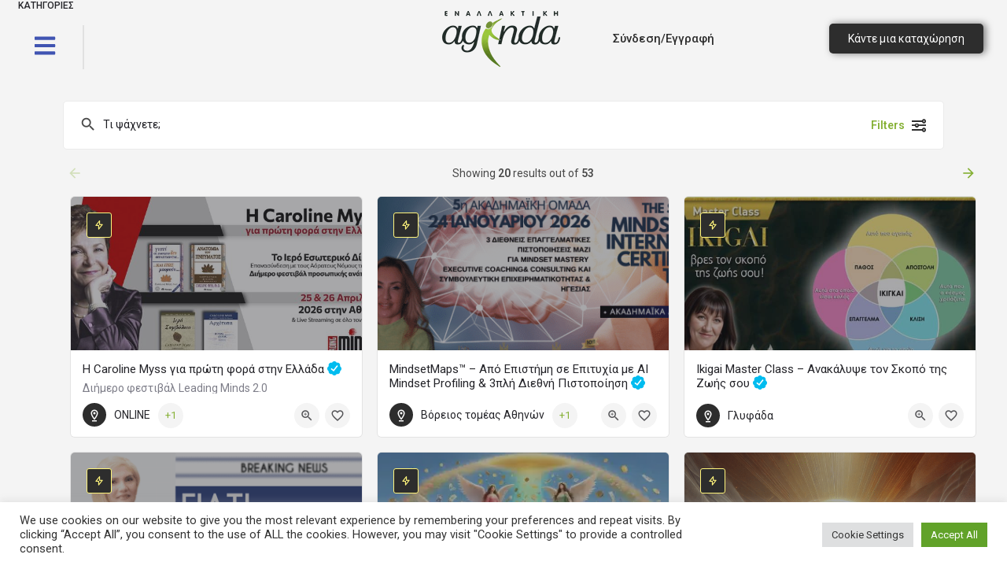

--- FILE ---
content_type: text/html; charset=UTF-8
request_url: https://enallaktikiagenda.gr/directorycat/trainers-complementary-medicine/
body_size: 38311
content:
<!DOCTYPE html>
<html lang="el">
<head>
	<meta charset="UTF-8" />
	<meta name="viewport" content="width=device-width, initial-scale=1.0, maximum-scale=1.0, user-scalable=no" />
	<link rel="pingback" href="https://enallaktikiagenda.gr/xmlrpc.php">

	<meta name='robots' content='index, follow, max-image-preview:large, max-snippet:-1, max-video-preview:-1' />

	<!-- This site is optimized with the Yoast SEO Premium plugin v18.1 (Yoast SEO v21.2) - https://yoast.com/wordpress/plugins/seo/ -->
	<title>Βρείτε επαγγελματίες με ειδικότητα Εκπαιδευτές εναλλακτικών και συμπληρωματικών θεραπειών | Εναλλακτική Ατζέντα</title>
<link rel="preload" as="font" href="https://enallaktikiagenda.gr/wp-content/plugins/elementor/assets/lib/font-awesome/webfonts/fa-brands-400.woff2" crossorigin>
<link rel="preload" as="font" href="https://enallaktikiagenda.gr/wp-content/plugins/elementor/assets/lib/font-awesome/webfonts/fa-solid-900.woff2" crossorigin>
<link rel="preload" as="font" href="https://enallaktikiagenda.gr/wp-content/plugins/elementor/assets/lib/font-awesome/webfonts/fa-regular-400.woff2" crossorigin>
	<meta name="description" content="Browse listings in Εκπαιδευτές εναλλακτικών και συμπληρωματικών θεραπειών | Εκδηλώσεις, εμπειρίες, μαθήματα και υπηρεσίες" />
	<link rel="canonical" href="https://enallaktikiagenda.gr/directorycat/trainers-complementary-medicine/" />
	<meta property="og:locale" content="el_GR" />
	<meta property="og:type" content="article" />
	<meta property="og:title" content="Events" />
	<meta property="og:description" content="Browse listings in Εκπαιδευτές εναλλακτικών και συμπληρωματικών θεραπειών | Εκδηλώσεις, εμπειρίες, μαθήματα και υπηρεσίες" />
	<meta property="og:url" content="https://enallaktikiagenda.gr/directorycat/trainers-complementary-medicine/" />
	<meta property="og:site_name" content="Εναλλακτική Ατζέντα" />
	<meta property="article:publisher" content="https://www.facebook.com/enallaktikiagenda" />
	<meta property="article:modified_time" content="2020-08-23T19:53:22+00:00" />
	<meta name="twitter:card" content="summary_large_image" />
	<script type="application/ld+json" class="yoast-schema-graph">{"@context":"https://schema.org","@graph":[{"@type":"WebPage","@id":"https://enallaktikiagenda.gr/events/","url":"https://enallaktikiagenda.gr/events/","name":"Events | Εναλλακτική Ατζέντα","isPartOf":{"@id":"https://enallaktikiagenda.gr/#website"},"datePublished":"2020-06-09T08:00:24+00:00","dateModified":"2020-08-23T19:53:22+00:00","breadcrumb":{"@id":"https://enallaktikiagenda.gr/events/#breadcrumb"},"inLanguage":"el","potentialAction":[{"@type":"ReadAction","target":["https://enallaktikiagenda.gr/events/"]}]},{"@type":"BreadcrumbList","@id":"https://enallaktikiagenda.gr/events/#breadcrumb","itemListElement":[{"@type":"ListItem","position":1,"name":"Αρχική","item":"https://enallaktikiagenda.gr/"},{"@type":"ListItem","position":2,"name":"Events"}]},{"@type":"WebSite","@id":"https://enallaktikiagenda.gr/#website","url":"https://enallaktikiagenda.gr/","name":"Εναλλακτική Ατζέντα","description":"Εκδηλώσεις, εμπειρίες, μαθήματα και υπηρεσίες","publisher":{"@id":"https://enallaktikiagenda.gr/#organization"},"potentialAction":[{"@type":"SearchAction","target":{"@type":"EntryPoint","urlTemplate":"https://enallaktikiagenda.gr/?s={search_term_string}"},"query-input":"required name=search_term_string"}],"inLanguage":"el"},{"@type":"Organization","@id":"https://enallaktikiagenda.gr/#organization","name":"ALTERNATIVE MEDIA","url":"https://enallaktikiagenda.gr/","logo":{"@type":"ImageObject","inLanguage":"el","@id":"https://enallaktikiagenda.gr/#/schema/logo/image/","url":"","contentUrl":"","caption":"ALTERNATIVE MEDIA"},"image":{"@id":"https://enallaktikiagenda.gr/#/schema/logo/image/"},"sameAs":["https://www.facebook.com/enallaktikiagenda"]}]}</script>
	<!-- / Yoast SEO Premium plugin. -->


<script type='application/javascript'>console.log('PixelYourSite PRO version 9.10.3');</script>
<link rel='dns-prefetch' href='//maps.googleapis.com' />
<link rel='dns-prefetch' href='//cdnjs.cloudflare.com' />
<link rel='dns-prefetch' href='//fonts.googleapis.com' />
<link rel='dns-prefetch' href='//fonts.gstatic.com' />
<link rel="alternate" type="application/rss+xml" title="Ροή RSS &raquo; Εναλλακτική Ατζέντα" href="https://enallaktikiagenda.gr/feed/" />
<link rel="alternate" type="application/rss+xml" title="Ροή Σχολίων &raquo; Εναλλακτική Ατζέντα" href="https://enallaktikiagenda.gr/comments/feed/" />
<link rel='stylesheet' id='pa-frontend-css' href='https://enallaktikiagenda.gr/wp-content/uploads/premium-addons-elementor/pa-frontend-eee974af5.min.css?ver=1769104333' type='text/css' media='all' />
<link rel='preload stylesheet' as='style' onload="this.onload=null;this.rel='stylesheet'" id='wp-block-library-css' href='https://enallaktikiagenda.gr/wp-includes/css/dist/block-library/style.min.css?ver=6.3.7' type='text/css' media='all' />
<link data-minify="1" rel='stylesheet' id='wc-blocks-style-css' href='https://enallaktikiagenda.gr/wp-content/cache/min/1/wp-content/plugins/woocommerce/packages/woocommerce-blocks/build/wc-blocks.css?ver=1761409294' type='text/css' media='all' />
<link data-minify="1" rel='stylesheet' id='wc-blocks-style-active-filters-css' href='https://enallaktikiagenda.gr/wp-content/cache/min/1/wp-content/plugins/woocommerce/packages/woocommerce-blocks/build/active-filters.css?ver=1761409294' type='text/css' media='all' />
<link data-minify="1" rel='stylesheet' id='wc-blocks-style-add-to-cart-form-css' href='https://enallaktikiagenda.gr/wp-content/cache/min/1/wp-content/plugins/woocommerce/packages/woocommerce-blocks/build/add-to-cart-form.css?ver=1761409294' type='text/css' media='all' />
<link data-minify="1" rel='stylesheet' id='wc-blocks-packages-style-css' href='https://enallaktikiagenda.gr/wp-content/cache/min/1/wp-content/plugins/woocommerce/packages/woocommerce-blocks/build/packages-style.css?ver=1761409294' type='text/css' media='all' />
<link data-minify="1" rel='stylesheet' id='wc-blocks-style-all-products-css' href='https://enallaktikiagenda.gr/wp-content/cache/min/1/wp-content/plugins/woocommerce/packages/woocommerce-blocks/build/all-products.css?ver=1761409294' type='text/css' media='all' />
<link data-minify="1" rel='stylesheet' id='wc-blocks-style-all-reviews-css' href='https://enallaktikiagenda.gr/wp-content/cache/min/1/wp-content/plugins/woocommerce/packages/woocommerce-blocks/build/all-reviews.css?ver=1761409294' type='text/css' media='all' />
<link data-minify="1" rel='stylesheet' id='wc-blocks-style-attribute-filter-css' href='https://enallaktikiagenda.gr/wp-content/cache/min/1/wp-content/plugins/woocommerce/packages/woocommerce-blocks/build/attribute-filter.css?ver=1761409294' type='text/css' media='all' />
<link data-minify="1" rel='stylesheet' id='wc-blocks-style-breadcrumbs-css' href='https://enallaktikiagenda.gr/wp-content/cache/min/1/wp-content/plugins/woocommerce/packages/woocommerce-blocks/build/breadcrumbs.css?ver=1761409294' type='text/css' media='all' />
<link data-minify="1" rel='stylesheet' id='wc-blocks-style-catalog-sorting-css' href='https://enallaktikiagenda.gr/wp-content/cache/min/1/wp-content/plugins/woocommerce/packages/woocommerce-blocks/build/catalog-sorting.css?ver=1761409294' type='text/css' media='all' />
<link data-minify="1" rel='stylesheet' id='wc-blocks-style-customer-account-css' href='https://enallaktikiagenda.gr/wp-content/cache/min/1/wp-content/plugins/woocommerce/packages/woocommerce-blocks/build/customer-account.css?ver=1761409294' type='text/css' media='all' />
<link data-minify="1" rel='stylesheet' id='wc-blocks-style-featured-category-css' href='https://enallaktikiagenda.gr/wp-content/cache/min/1/wp-content/plugins/woocommerce/packages/woocommerce-blocks/build/featured-category.css?ver=1761409294' type='text/css' media='all' />
<link data-minify="1" rel='stylesheet' id='wc-blocks-style-featured-product-css' href='https://enallaktikiagenda.gr/wp-content/cache/min/1/wp-content/plugins/woocommerce/packages/woocommerce-blocks/build/featured-product.css?ver=1761409294' type='text/css' media='all' />
<link data-minify="1" rel='stylesheet' id='wc-blocks-style-mini-cart-css' href='https://enallaktikiagenda.gr/wp-content/cache/min/1/wp-content/plugins/woocommerce/packages/woocommerce-blocks/build/mini-cart.css?ver=1761409294' type='text/css' media='all' />
<link data-minify="1" rel='stylesheet' id='wc-blocks-style-price-filter-css' href='https://enallaktikiagenda.gr/wp-content/cache/min/1/wp-content/plugins/woocommerce/packages/woocommerce-blocks/build/price-filter.css?ver=1761409294' type='text/css' media='all' />
<link data-minify="1" rel='stylesheet' id='wc-blocks-style-product-add-to-cart-css' href='https://enallaktikiagenda.gr/wp-content/cache/min/1/wp-content/plugins/woocommerce/packages/woocommerce-blocks/build/product-add-to-cart.css?ver=1761409294' type='text/css' media='all' />
<link data-minify="1" rel='stylesheet' id='wc-blocks-style-product-button-css' href='https://enallaktikiagenda.gr/wp-content/cache/min/1/wp-content/plugins/woocommerce/packages/woocommerce-blocks/build/product-button.css?ver=1761409294' type='text/css' media='all' />
<link data-minify="1" rel='stylesheet' id='wc-blocks-style-product-categories-css' href='https://enallaktikiagenda.gr/wp-content/cache/min/1/wp-content/plugins/woocommerce/packages/woocommerce-blocks/build/product-categories.css?ver=1761409294' type='text/css' media='all' />
<link data-minify="1" rel='stylesheet' id='wc-blocks-style-product-image-css' href='https://enallaktikiagenda.gr/wp-content/cache/min/1/wp-content/plugins/woocommerce/packages/woocommerce-blocks/build/product-image.css?ver=1761409294' type='text/css' media='all' />
<link data-minify="1" rel='stylesheet' id='wc-blocks-style-product-image-gallery-css' href='https://enallaktikiagenda.gr/wp-content/cache/min/1/wp-content/plugins/woocommerce/packages/woocommerce-blocks/build/product-image-gallery.css?ver=1761409294' type='text/css' media='all' />
<link data-minify="1" rel='stylesheet' id='wc-blocks-style-product-query-css' href='https://enallaktikiagenda.gr/wp-content/cache/min/1/wp-content/plugins/woocommerce/packages/woocommerce-blocks/build/product-query.css?ver=1761409294' type='text/css' media='all' />
<link data-minify="1" rel='stylesheet' id='wc-blocks-style-product-results-count-css' href='https://enallaktikiagenda.gr/wp-content/cache/min/1/wp-content/plugins/woocommerce/packages/woocommerce-blocks/build/product-results-count.css?ver=1761409294' type='text/css' media='all' />
<link data-minify="1" rel='stylesheet' id='wc-blocks-style-product-reviews-css' href='https://enallaktikiagenda.gr/wp-content/cache/min/1/wp-content/plugins/woocommerce/packages/woocommerce-blocks/build/product-reviews.css?ver=1761409294' type='text/css' media='all' />
<link data-minify="1" rel='stylesheet' id='wc-blocks-style-product-sale-badge-css' href='https://enallaktikiagenda.gr/wp-content/cache/min/1/wp-content/plugins/woocommerce/packages/woocommerce-blocks/build/product-sale-badge.css?ver=1761409294' type='text/css' media='all' />
<link data-minify="1" rel='stylesheet' id='wc-blocks-style-product-search-css' href='https://enallaktikiagenda.gr/wp-content/cache/min/1/wp-content/plugins/woocommerce/packages/woocommerce-blocks/build/product-search.css?ver=1761409294' type='text/css' media='all' />
<link data-minify="1" rel='stylesheet' id='wc-blocks-style-product-sku-css' href='https://enallaktikiagenda.gr/wp-content/cache/min/1/wp-content/plugins/woocommerce/packages/woocommerce-blocks/build/product-sku.css?ver=1761409294' type='text/css' media='all' />
<link data-minify="1" rel='stylesheet' id='wc-blocks-style-product-stock-indicator-css' href='https://enallaktikiagenda.gr/wp-content/cache/min/1/wp-content/plugins/woocommerce/packages/woocommerce-blocks/build/product-stock-indicator.css?ver=1761409294' type='text/css' media='all' />
<link data-minify="1" rel='stylesheet' id='wc-blocks-style-product-summary-css' href='https://enallaktikiagenda.gr/wp-content/cache/min/1/wp-content/plugins/woocommerce/packages/woocommerce-blocks/build/product-summary.css?ver=1761409294' type='text/css' media='all' />
<link data-minify="1" rel='stylesheet' id='wc-blocks-style-product-title-css' href='https://enallaktikiagenda.gr/wp-content/cache/min/1/wp-content/plugins/woocommerce/packages/woocommerce-blocks/build/product-title.css?ver=1761409294' type='text/css' media='all' />
<link data-minify="1" rel='stylesheet' id='wc-blocks-style-rating-filter-css' href='https://enallaktikiagenda.gr/wp-content/cache/min/1/wp-content/plugins/woocommerce/packages/woocommerce-blocks/build/rating-filter.css?ver=1761409294' type='text/css' media='all' />
<link data-minify="1" rel='stylesheet' id='wc-blocks-style-reviews-by-category-css' href='https://enallaktikiagenda.gr/wp-content/cache/min/1/wp-content/plugins/woocommerce/packages/woocommerce-blocks/build/reviews-by-category.css?ver=1761409294' type='text/css' media='all' />
<link data-minify="1" rel='stylesheet' id='wc-blocks-style-reviews-by-product-css' href='https://enallaktikiagenda.gr/wp-content/cache/min/1/wp-content/plugins/woocommerce/packages/woocommerce-blocks/build/reviews-by-product.css?ver=1761409294' type='text/css' media='all' />
<link data-minify="1" rel='stylesheet' id='wc-blocks-style-product-details-css' href='https://enallaktikiagenda.gr/wp-content/cache/min/1/wp-content/plugins/woocommerce/packages/woocommerce-blocks/build/product-details.css?ver=1761409294' type='text/css' media='all' />
<link data-minify="1" rel='stylesheet' id='wc-blocks-style-single-product-css' href='https://enallaktikiagenda.gr/wp-content/cache/min/1/wp-content/plugins/woocommerce/packages/woocommerce-blocks/build/single-product.css?ver=1761409294' type='text/css' media='all' />
<link data-minify="1" rel='stylesheet' id='wc-blocks-style-stock-filter-css' href='https://enallaktikiagenda.gr/wp-content/cache/min/1/wp-content/plugins/woocommerce/packages/woocommerce-blocks/build/stock-filter.css?ver=1761409294' type='text/css' media='all' />
<link data-minify="1" rel='stylesheet' id='wc-blocks-style-cart-css' href='https://enallaktikiagenda.gr/wp-content/cache/min/1/wp-content/plugins/woocommerce/packages/woocommerce-blocks/build/cart.css?ver=1761409294' type='text/css' media='all' />
<link data-minify="1" rel='stylesheet' id='wc-blocks-style-checkout-css' href='https://enallaktikiagenda.gr/wp-content/cache/min/1/wp-content/plugins/woocommerce/packages/woocommerce-blocks/build/checkout.css?ver=1761409294' type='text/css' media='all' />
<link data-minify="1" rel='stylesheet' id='wc-blocks-style-mini-cart-contents-css' href='https://enallaktikiagenda.gr/wp-content/cache/min/1/wp-content/plugins/woocommerce/packages/woocommerce-blocks/build/mini-cart-contents.css?ver=1761409294' type='text/css' media='all' />
<style id='classic-theme-styles-inline-css' type='text/css'>
/*! This file is auto-generated */
.wp-block-button__link{color:#fff;background-color:#32373c;border-radius:9999px;box-shadow:none;text-decoration:none;padding:calc(.667em + 2px) calc(1.333em + 2px);font-size:1.125em}.wp-block-file__button{background:#32373c;color:#fff;text-decoration:none}
</style>
<style id='global-styles-inline-css' type='text/css'>
body{--wp--preset--color--black: #000000;--wp--preset--color--cyan-bluish-gray: #abb8c3;--wp--preset--color--white: #ffffff;--wp--preset--color--pale-pink: #f78da7;--wp--preset--color--vivid-red: #cf2e2e;--wp--preset--color--luminous-vivid-orange: #ff6900;--wp--preset--color--luminous-vivid-amber: #fcb900;--wp--preset--color--light-green-cyan: #7bdcb5;--wp--preset--color--vivid-green-cyan: #00d084;--wp--preset--color--pale-cyan-blue: #8ed1fc;--wp--preset--color--vivid-cyan-blue: #0693e3;--wp--preset--color--vivid-purple: #9b51e0;--wp--preset--gradient--vivid-cyan-blue-to-vivid-purple: linear-gradient(135deg,rgba(6,147,227,1) 0%,rgb(155,81,224) 100%);--wp--preset--gradient--light-green-cyan-to-vivid-green-cyan: linear-gradient(135deg,rgb(122,220,180) 0%,rgb(0,208,130) 100%);--wp--preset--gradient--luminous-vivid-amber-to-luminous-vivid-orange: linear-gradient(135deg,rgba(252,185,0,1) 0%,rgba(255,105,0,1) 100%);--wp--preset--gradient--luminous-vivid-orange-to-vivid-red: linear-gradient(135deg,rgba(255,105,0,1) 0%,rgb(207,46,46) 100%);--wp--preset--gradient--very-light-gray-to-cyan-bluish-gray: linear-gradient(135deg,rgb(238,238,238) 0%,rgb(169,184,195) 100%);--wp--preset--gradient--cool-to-warm-spectrum: linear-gradient(135deg,rgb(74,234,220) 0%,rgb(151,120,209) 20%,rgb(207,42,186) 40%,rgb(238,44,130) 60%,rgb(251,105,98) 80%,rgb(254,248,76) 100%);--wp--preset--gradient--blush-light-purple: linear-gradient(135deg,rgb(255,206,236) 0%,rgb(152,150,240) 100%);--wp--preset--gradient--blush-bordeaux: linear-gradient(135deg,rgb(254,205,165) 0%,rgb(254,45,45) 50%,rgb(107,0,62) 100%);--wp--preset--gradient--luminous-dusk: linear-gradient(135deg,rgb(255,203,112) 0%,rgb(199,81,192) 50%,rgb(65,88,208) 100%);--wp--preset--gradient--pale-ocean: linear-gradient(135deg,rgb(255,245,203) 0%,rgb(182,227,212) 50%,rgb(51,167,181) 100%);--wp--preset--gradient--electric-grass: linear-gradient(135deg,rgb(202,248,128) 0%,rgb(113,206,126) 100%);--wp--preset--gradient--midnight: linear-gradient(135deg,rgb(2,3,129) 0%,rgb(40,116,252) 100%);--wp--preset--font-size--small: 13px;--wp--preset--font-size--medium: 20px;--wp--preset--font-size--large: 36px;--wp--preset--font-size--x-large: 42px;--wp--preset--spacing--20: 0.44rem;--wp--preset--spacing--30: 0.67rem;--wp--preset--spacing--40: 1rem;--wp--preset--spacing--50: 1.5rem;--wp--preset--spacing--60: 2.25rem;--wp--preset--spacing--70: 3.38rem;--wp--preset--spacing--80: 5.06rem;--wp--preset--shadow--natural: 6px 6px 9px rgba(0, 0, 0, 0.2);--wp--preset--shadow--deep: 12px 12px 50px rgba(0, 0, 0, 0.4);--wp--preset--shadow--sharp: 6px 6px 0px rgba(0, 0, 0, 0.2);--wp--preset--shadow--outlined: 6px 6px 0px -3px rgba(255, 255, 255, 1), 6px 6px rgba(0, 0, 0, 1);--wp--preset--shadow--crisp: 6px 6px 0px rgba(0, 0, 0, 1);}:where(.is-layout-flex){gap: 0.5em;}:where(.is-layout-grid){gap: 0.5em;}body .is-layout-flow > .alignleft{float: left;margin-inline-start: 0;margin-inline-end: 2em;}body .is-layout-flow > .alignright{float: right;margin-inline-start: 2em;margin-inline-end: 0;}body .is-layout-flow > .aligncenter{margin-left: auto !important;margin-right: auto !important;}body .is-layout-constrained > .alignleft{float: left;margin-inline-start: 0;margin-inline-end: 2em;}body .is-layout-constrained > .alignright{float: right;margin-inline-start: 2em;margin-inline-end: 0;}body .is-layout-constrained > .aligncenter{margin-left: auto !important;margin-right: auto !important;}body .is-layout-constrained > :where(:not(.alignleft):not(.alignright):not(.alignfull)){max-width: var(--wp--style--global--content-size);margin-left: auto !important;margin-right: auto !important;}body .is-layout-constrained > .alignwide{max-width: var(--wp--style--global--wide-size);}body .is-layout-flex{display: flex;}body .is-layout-flex{flex-wrap: wrap;align-items: center;}body .is-layout-flex > *{margin: 0;}body .is-layout-grid{display: grid;}body .is-layout-grid > *{margin: 0;}:where(.wp-block-columns.is-layout-flex){gap: 2em;}:where(.wp-block-columns.is-layout-grid){gap: 2em;}:where(.wp-block-post-template.is-layout-flex){gap: 1.25em;}:where(.wp-block-post-template.is-layout-grid){gap: 1.25em;}.has-black-color{color: var(--wp--preset--color--black) !important;}.has-cyan-bluish-gray-color{color: var(--wp--preset--color--cyan-bluish-gray) !important;}.has-white-color{color: var(--wp--preset--color--white) !important;}.has-pale-pink-color{color: var(--wp--preset--color--pale-pink) !important;}.has-vivid-red-color{color: var(--wp--preset--color--vivid-red) !important;}.has-luminous-vivid-orange-color{color: var(--wp--preset--color--luminous-vivid-orange) !important;}.has-luminous-vivid-amber-color{color: var(--wp--preset--color--luminous-vivid-amber) !important;}.has-light-green-cyan-color{color: var(--wp--preset--color--light-green-cyan) !important;}.has-vivid-green-cyan-color{color: var(--wp--preset--color--vivid-green-cyan) !important;}.has-pale-cyan-blue-color{color: var(--wp--preset--color--pale-cyan-blue) !important;}.has-vivid-cyan-blue-color{color: var(--wp--preset--color--vivid-cyan-blue) !important;}.has-vivid-purple-color{color: var(--wp--preset--color--vivid-purple) !important;}.has-black-background-color{background-color: var(--wp--preset--color--black) !important;}.has-cyan-bluish-gray-background-color{background-color: var(--wp--preset--color--cyan-bluish-gray) !important;}.has-white-background-color{background-color: var(--wp--preset--color--white) !important;}.has-pale-pink-background-color{background-color: var(--wp--preset--color--pale-pink) !important;}.has-vivid-red-background-color{background-color: var(--wp--preset--color--vivid-red) !important;}.has-luminous-vivid-orange-background-color{background-color: var(--wp--preset--color--luminous-vivid-orange) !important;}.has-luminous-vivid-amber-background-color{background-color: var(--wp--preset--color--luminous-vivid-amber) !important;}.has-light-green-cyan-background-color{background-color: var(--wp--preset--color--light-green-cyan) !important;}.has-vivid-green-cyan-background-color{background-color: var(--wp--preset--color--vivid-green-cyan) !important;}.has-pale-cyan-blue-background-color{background-color: var(--wp--preset--color--pale-cyan-blue) !important;}.has-vivid-cyan-blue-background-color{background-color: var(--wp--preset--color--vivid-cyan-blue) !important;}.has-vivid-purple-background-color{background-color: var(--wp--preset--color--vivid-purple) !important;}.has-black-border-color{border-color: var(--wp--preset--color--black) !important;}.has-cyan-bluish-gray-border-color{border-color: var(--wp--preset--color--cyan-bluish-gray) !important;}.has-white-border-color{border-color: var(--wp--preset--color--white) !important;}.has-pale-pink-border-color{border-color: var(--wp--preset--color--pale-pink) !important;}.has-vivid-red-border-color{border-color: var(--wp--preset--color--vivid-red) !important;}.has-luminous-vivid-orange-border-color{border-color: var(--wp--preset--color--luminous-vivid-orange) !important;}.has-luminous-vivid-amber-border-color{border-color: var(--wp--preset--color--luminous-vivid-amber) !important;}.has-light-green-cyan-border-color{border-color: var(--wp--preset--color--light-green-cyan) !important;}.has-vivid-green-cyan-border-color{border-color: var(--wp--preset--color--vivid-green-cyan) !important;}.has-pale-cyan-blue-border-color{border-color: var(--wp--preset--color--pale-cyan-blue) !important;}.has-vivid-cyan-blue-border-color{border-color: var(--wp--preset--color--vivid-cyan-blue) !important;}.has-vivid-purple-border-color{border-color: var(--wp--preset--color--vivid-purple) !important;}.has-vivid-cyan-blue-to-vivid-purple-gradient-background{background: var(--wp--preset--gradient--vivid-cyan-blue-to-vivid-purple) !important;}.has-light-green-cyan-to-vivid-green-cyan-gradient-background{background: var(--wp--preset--gradient--light-green-cyan-to-vivid-green-cyan) !important;}.has-luminous-vivid-amber-to-luminous-vivid-orange-gradient-background{background: var(--wp--preset--gradient--luminous-vivid-amber-to-luminous-vivid-orange) !important;}.has-luminous-vivid-orange-to-vivid-red-gradient-background{background: var(--wp--preset--gradient--luminous-vivid-orange-to-vivid-red) !important;}.has-very-light-gray-to-cyan-bluish-gray-gradient-background{background: var(--wp--preset--gradient--very-light-gray-to-cyan-bluish-gray) !important;}.has-cool-to-warm-spectrum-gradient-background{background: var(--wp--preset--gradient--cool-to-warm-spectrum) !important;}.has-blush-light-purple-gradient-background{background: var(--wp--preset--gradient--blush-light-purple) !important;}.has-blush-bordeaux-gradient-background{background: var(--wp--preset--gradient--blush-bordeaux) !important;}.has-luminous-dusk-gradient-background{background: var(--wp--preset--gradient--luminous-dusk) !important;}.has-pale-ocean-gradient-background{background: var(--wp--preset--gradient--pale-ocean) !important;}.has-electric-grass-gradient-background{background: var(--wp--preset--gradient--electric-grass) !important;}.has-midnight-gradient-background{background: var(--wp--preset--gradient--midnight) !important;}.has-small-font-size{font-size: var(--wp--preset--font-size--small) !important;}.has-medium-font-size{font-size: var(--wp--preset--font-size--medium) !important;}.has-large-font-size{font-size: var(--wp--preset--font-size--large) !important;}.has-x-large-font-size{font-size: var(--wp--preset--font-size--x-large) !important;}
.wp-block-navigation a:where(:not(.wp-element-button)){color: inherit;}
:where(.wp-block-post-template.is-layout-flex){gap: 1.25em;}:where(.wp-block-post-template.is-layout-grid){gap: 1.25em;}
:where(.wp-block-columns.is-layout-flex){gap: 2em;}:where(.wp-block-columns.is-layout-grid){gap: 2em;}
.wp-block-pullquote{font-size: 1.5em;line-height: 1.6;}
</style>
<link data-minify="1" rel='stylesheet' id='cookie-law-info-css' href='https://enallaktikiagenda.gr/wp-content/cache/min/1/wp-content/plugins/cookie-law-info/legacy/public/css/cookie-law-info-public.css?ver=1761409294' type='text/css' media='all' />
<link data-minify="1" rel='stylesheet' id='cookie-law-info-gdpr-css' href='https://enallaktikiagenda.gr/wp-content/cache/min/1/wp-content/plugins/cookie-law-info/legacy/public/css/cookie-law-info-gdpr.css?ver=1761409294' type='text/css' media='all' />
<link data-minify="1" rel='stylesheet' id='fep-common-style-css' href='https://enallaktikiagenda.gr/wp-content/cache/min/1/wp-content/plugins/front-end-pm/assets/css/common-style.css?ver=1761409294' type='text/css' media='all' />
<style id='fep-common-style-inline-css' type='text/css'>
#fep-wrapper{background-color:;color:#000000;} #fep-wrapper a:not(.fep-button,.fep-button-active) {color:#000080;} .fep-button{background-color:#F0FCFF;color:#000000;} .fep-button:hover,.fep-button-active{background-color:#D3EEF5;color:#000000;} .fep-odd-even > div:nth-child(odd) {background-color:#F2F7FC;} .fep-odd-even > div:nth-child(even) {background-color:#FAFAFA;} .fep-message .fep-message-title-heading, .fep-per-message .fep-message-title{background-color:#F2F7FC;} #fep-content-single-heads .fep-message-head:hover,#fep-content-single-heads .fep-message-head-active{background-color:#D3EEF5;color:#000000;}
</style>
<link rel='stylesheet' id='paoc-pro-public-style-css' href='https://enallaktikiagenda.gr/wp-content/plugins/popup-anything-on-click-pro/assets/css/paoc-public.min.css?ver=1.3.2' type='text/css' media='all' />
<link rel='stylesheet' id='learndash_quiz_front_css-css' href='//enallaktikiagenda.gr/wp-content/plugins/sfwd-lms/themes/legacy/templates/learndash_quiz_front.min.css?ver=3.6.0.3' type='text/css' media='all' />
<link rel='stylesheet' id='jquery-dropdown-css-css' href='//enallaktikiagenda.gr/wp-content/plugins/sfwd-lms/assets/css/jquery.dropdown.min.css?ver=3.6.0.3' type='text/css' media='all' />
<link rel='stylesheet' id='learndash_lesson_video-css' href='//enallaktikiagenda.gr/wp-content/plugins/sfwd-lms/themes/legacy/templates/learndash_lesson_video.min.css?ver=3.6.0.3' type='text/css' media='all' />
<link data-minify="1" rel='stylesheet' id='learndash-front-css' href='https://enallaktikiagenda.gr/wp-content/cache/min/1/wp-content/plugins/sfwd-lms/themes/ld30/assets/css/learndash.min.css?ver=1761409294' type='text/css' media='all' />
<style id='learndash-front-inline-css' type='text/css'>
		.learndash-wrapper .ld-item-list .ld-item-list-item.ld-is-next,
		.learndash-wrapper .wpProQuiz_content .wpProQuiz_questionListItem label:focus-within {
			border-color: #5ba000;
		}

		/*
		.learndash-wrapper a:not(.ld-button):not(#quiz_continue_link):not(.ld-focus-menu-link):not(.btn-blue):not(#quiz_continue_link):not(.ld-js-register-account):not(#ld-focus-mode-course-heading):not(#btn-join):not(.ld-item-name):not(.ld-table-list-item-preview):not(.ld-lesson-item-preview-heading),
		 */

		.learndash-wrapper .ld-breadcrumbs a,
		.learndash-wrapper .ld-lesson-item.ld-is-current-lesson .ld-lesson-item-preview-heading,
		.learndash-wrapper .ld-lesson-item.ld-is-current-lesson .ld-lesson-title,
		.learndash-wrapper .ld-primary-color-hover:hover,
		.learndash-wrapper .ld-primary-color,
		.learndash-wrapper .ld-primary-color-hover:hover,
		.learndash-wrapper .ld-primary-color,
		.learndash-wrapper .ld-tabs .ld-tabs-navigation .ld-tab.ld-active,
		.learndash-wrapper .ld-button.ld-button-transparent,
		.learndash-wrapper .ld-button.ld-button-reverse,
		.learndash-wrapper .ld-icon-certificate,
		.learndash-wrapper .ld-login-modal .ld-login-modal-login .ld-modal-heading,
		#wpProQuiz_user_content a,
		.learndash-wrapper .ld-item-list .ld-item-list-item a.ld-item-name:hover,
		.learndash-wrapper .ld-focus-comments__heading-actions .ld-expand-button,
		.learndash-wrapper .ld-focus-comments__heading a,
		.learndash-wrapper .ld-focus-comments .comment-respond a,
		.learndash-wrapper .ld-focus-comment .ld-comment-reply a.comment-reply-link:hover,
		.learndash-wrapper .ld-expand-button.ld-button-alternate {
			color: #5ba000 !important;
		}

		.learndash-wrapper .ld-focus-comment.bypostauthor>.ld-comment-wrapper,
		.learndash-wrapper .ld-focus-comment.role-group_leader>.ld-comment-wrapper,
		.learndash-wrapper .ld-focus-comment.role-administrator>.ld-comment-wrapper {
			background-color:rgba(91, 160, 0, 0.03) !important;
		}


		.learndash-wrapper .ld-primary-background,
		.learndash-wrapper .ld-tabs .ld-tabs-navigation .ld-tab.ld-active:after {
			background: #5ba000 !important;
		}



		.learndash-wrapper .ld-course-navigation .ld-lesson-item.ld-is-current-lesson .ld-status-incomplete,
		.learndash-wrapper .ld-focus-comment.bypostauthor:not(.ptype-sfwd-assignment) >.ld-comment-wrapper>.ld-comment-avatar img,
		.learndash-wrapper .ld-focus-comment.role-group_leader>.ld-comment-wrapper>.ld-comment-avatar img,
		.learndash-wrapper .ld-focus-comment.role-administrator>.ld-comment-wrapper>.ld-comment-avatar img {
			border-color: #5ba000 !important;
		}



		.learndash-wrapper .ld-loading::before {
			border-top:3px solid #5ba000 !important;
		}

		.learndash-wrapper .ld-button:hover:not(.learndash-link-previous-incomplete):not(.ld-button-transparent),
		#learndash-tooltips .ld-tooltip:after,
		#learndash-tooltips .ld-tooltip,
		.learndash-wrapper .ld-primary-background,
		.learndash-wrapper .btn-join,
		.learndash-wrapper #btn-join,
		.learndash-wrapper .ld-button:not(.ld-button-reverse):not(.learndash-link-previous-incomplete):not(.ld-button-transparent),
		.learndash-wrapper .ld-expand-button,
		.learndash-wrapper .wpProQuiz_content .wpProQuiz_button:not(.wpProQuiz_button_reShowQuestion):not(.wpProQuiz_button_restartQuiz),
		.learndash-wrapper .wpProQuiz_content .wpProQuiz_button2,
		.learndash-wrapper .ld-focus .ld-focus-sidebar .ld-course-navigation-heading,
		.learndash-wrapper .ld-focus .ld-focus-sidebar .ld-focus-sidebar-trigger,
		.learndash-wrapper .ld-focus-comments .form-submit #submit,
		.learndash-wrapper .ld-login-modal input[type='submit'],
		.learndash-wrapper .ld-login-modal .ld-login-modal-register,
		.learndash-wrapper .wpProQuiz_content .wpProQuiz_certificate a.btn-blue,
		.learndash-wrapper .ld-focus .ld-focus-header .ld-user-menu .ld-user-menu-items a,
		#wpProQuiz_user_content table.wp-list-table thead th,
		#wpProQuiz_overlay_close,
		.learndash-wrapper .ld-expand-button.ld-button-alternate .ld-icon {
			background-color: #5ba000 !important;
		}

		.learndash-wrapper .ld-focus .ld-focus-header .ld-user-menu .ld-user-menu-items:before {
			border-bottom-color: #5ba000 !important;
		}

		.learndash-wrapper .ld-button.ld-button-transparent:hover {
			background: transparent !important;
		}

		.learndash-wrapper .ld-focus .ld-focus-header .sfwd-mark-complete .learndash_mark_complete_button,
		.learndash-wrapper .ld-focus .ld-focus-header #sfwd-mark-complete #learndash_mark_complete_button,
		.learndash-wrapper .ld-button.ld-button-transparent,
		.learndash-wrapper .ld-button.ld-button-alternate,
		.learndash-wrapper .ld-expand-button.ld-button-alternate {
			background-color:transparent !important;
		}

		.learndash-wrapper .ld-focus-header .ld-user-menu .ld-user-menu-items a,
		.learndash-wrapper .ld-button.ld-button-reverse:hover,
		.learndash-wrapper .ld-alert-success .ld-alert-icon.ld-icon-certificate,
		.learndash-wrapper .ld-alert-warning .ld-button:not(.learndash-link-previous-incomplete),
		.learndash-wrapper .ld-primary-background.ld-status {
			color:white !important;
		}

		.learndash-wrapper .ld-status.ld-status-unlocked {
			background-color: rgba(91,160,0,0.2) !important;
			color: #5ba000 !important;
		}

		.learndash-wrapper .wpProQuiz_content .wpProQuiz_addToplist {
			background-color: rgba(91,160,0,0.1) !important;
			border: 1px solid #5ba000 !important;
		}

		.learndash-wrapper .wpProQuiz_content .wpProQuiz_toplistTable th {
			background: #5ba000 !important;
		}

		.learndash-wrapper .wpProQuiz_content .wpProQuiz_toplistTrOdd {
			background-color: rgba(91,160,0,0.1) !important;
		}

		.learndash-wrapper .wpProQuiz_content .wpProQuiz_reviewDiv li.wpProQuiz_reviewQuestionTarget {
			background-color: #5ba000 !important;
		}
		.learndash-wrapper .wpProQuiz_content .wpProQuiz_time_limit .wpProQuiz_progress {
			background-color: #5ba000 !important;
		}
		
		.learndash-wrapper #quiz_continue_link,
		.learndash-wrapper .ld-secondary-background,
		.learndash-wrapper .learndash_mark_complete_button,
		.learndash-wrapper #learndash_mark_complete_button,
		.learndash-wrapper .ld-status-complete,
		.learndash-wrapper .ld-alert-success .ld-button,
		.learndash-wrapper .ld-alert-success .ld-alert-icon {
			background-color: #9ac83c !important;
		}

		.learndash-wrapper .wpProQuiz_content a#quiz_continue_link {
			background-color: #9ac83c !important;
		}

		.learndash-wrapper .course_progress .sending_progress_bar {
			background: #9ac83c !important;
		}

		.learndash-wrapper .wpProQuiz_content .wpProQuiz_button_reShowQuestion:hover, .learndash-wrapper .wpProQuiz_content .wpProQuiz_button_restartQuiz:hover {
			background-color: #9ac83c !important;
			opacity: 0.75;
		}

		.learndash-wrapper .ld-secondary-color-hover:hover,
		.learndash-wrapper .ld-secondary-color,
		.learndash-wrapper .ld-focus .ld-focus-header .sfwd-mark-complete .learndash_mark_complete_button,
		.learndash-wrapper .ld-focus .ld-focus-header #sfwd-mark-complete #learndash_mark_complete_button,
		.learndash-wrapper .ld-focus .ld-focus-header .sfwd-mark-complete:after {
			color: #9ac83c !important;
		}

		.learndash-wrapper .ld-secondary-in-progress-icon {
			border-left-color: #9ac83c !important;
			border-top-color: #9ac83c !important;
		}

		.learndash-wrapper .ld-alert-success {
			border-color: #9ac83c;
			background-color: transparent !important;
			color: #9ac83c;
		}

		.learndash-wrapper .wpProQuiz_content .wpProQuiz_reviewQuestion li.wpProQuiz_reviewQuestionSolved,
		.learndash-wrapper .wpProQuiz_content .wpProQuiz_box li.wpProQuiz_reviewQuestionSolved {
			background-color: #9ac83c !important;
		}

		.learndash-wrapper .wpProQuiz_content  .wpProQuiz_reviewLegend span.wpProQuiz_reviewColor_Answer {
			background-color: #9ac83c !important;
		}

		
		.learndash-wrapper .ld-alert-warning {
			background-color:transparent;
		}

		.learndash-wrapper .ld-status-waiting,
		.learndash-wrapper .ld-alert-warning .ld-alert-icon {
			background-color: #9ac83c !important;
		}

		.learndash-wrapper .ld-tertiary-color-hover:hover,
		.learndash-wrapper .ld-tertiary-color,
		.learndash-wrapper .ld-alert-warning {
			color: #9ac83c !important;
		}

		.learndash-wrapper .ld-tertiary-background {
			background-color: #9ac83c !important;
		}

		.learndash-wrapper .ld-alert-warning {
			border-color: #9ac83c !important;
		}

		.learndash-wrapper .ld-tertiary-background,
		.learndash-wrapper .ld-alert-warning .ld-alert-icon {
			color:white !important;
		}

		.learndash-wrapper .wpProQuiz_content .wpProQuiz_reviewQuestion li.wpProQuiz_reviewQuestionReview,
		.learndash-wrapper .wpProQuiz_content .wpProQuiz_box li.wpProQuiz_reviewQuestionReview {
			background-color: #9ac83c !important;
		}

		.learndash-wrapper .wpProQuiz_content  .wpProQuiz_reviewLegend span.wpProQuiz_reviewColor_Review {
			background-color: #9ac83c !important;
		}

		
</style>
<link data-minify="1" rel='stylesheet' id='woocommerce-layout-css' href='https://enallaktikiagenda.gr/wp-content/cache/min/1/wp-content/plugins/woocommerce/assets/css/woocommerce-layout.css?ver=1761409294' type='text/css' media='all' />
<link data-minify="1" rel='stylesheet' id='woocommerce-smallscreen-css' href='https://enallaktikiagenda.gr/wp-content/cache/min/1/wp-content/plugins/woocommerce/assets/css/woocommerce-smallscreen.css?ver=1761409294' type='text/css' media='only screen and (max-width: 768px)' />
<link data-minify="1" rel='stylesheet' id='woocommerce-general-css' href='https://enallaktikiagenda.gr/wp-content/cache/min/1/wp-content/plugins/woocommerce/assets/css/woocommerce.css?ver=1761409294' type='text/css' media='all' />
<style id='woocommerce-inline-inline-css' type='text/css'>
.woocommerce form .form-row .required { visibility: visible; }
</style>
<link data-minify="1" rel='stylesheet' id='hfe-style-css' href='https://enallaktikiagenda.gr/wp-content/cache/min/1/wp-content/plugins/header-footer-elementor/assets/css/header-footer-elementor.css?ver=1761409294' type='text/css' media='all' />
<link rel='stylesheet' id='elementor-frontend-css' href='https://enallaktikiagenda.gr/wp-content/plugins/elementor/assets/css/frontend-lite.min.css?ver=3.16.3' type='text/css' media='all' />
<link rel='stylesheet' id='swiper-css' href='https://enallaktikiagenda.gr/wp-content/plugins/elementor/assets/lib/swiper/css/swiper.min.css?ver=5.3.6' type='text/css' media='all' />
<link rel='stylesheet' id='elementor-post-8-css' href='https://enallaktikiagenda.gr/wp-content/uploads/elementor/css/post-8.css?ver=1695129626' type='text/css' media='all' />
<link rel='stylesheet' id='elementor-pro-css' href='https://enallaktikiagenda.gr/wp-content/plugins/elementor-pro/assets/css/frontend-lite.min.css?ver=3.16.1' type='text/css' media='all' />
<link data-minify="1" rel='stylesheet' id='wb-slick-library-css' href='https://enallaktikiagenda.gr/wp-content/cache/min/1/wp-content/plugins/post-carousel-slider-for-elementor-pro/assets/vendors/slick/slick.css?ver=1761409294' type='text/css' media='all' />
<link data-minify="1" rel='stylesheet' id='wb-slick-theme-css' href='https://enallaktikiagenda.gr/wp-content/cache/min/1/wp-content/plugins/post-carousel-slider-for-elementor-pro/assets/vendors/slick/slick-theme.css?ver=1761409294' type='text/css' media='all' />
<link data-minify="1" rel='stylesheet' id='wb-ps-style-css' href='https://enallaktikiagenda.gr/wp-content/cache/min/1/wp-content/plugins/post-carousel-slider-for-elementor-pro/assets/css/style.css?ver=1761409294' type='text/css' media='all' />
<link data-minify="1" rel='stylesheet' id='font-awesome-5-all-css' href='https://enallaktikiagenda.gr/wp-content/cache/min/1/wp-content/plugins/elementor/assets/lib/font-awesome/css/all.min.css?ver=1761409294' type='text/css' media='all' />
<link rel='stylesheet' id='font-awesome-4-shim-css' href='https://enallaktikiagenda.gr/wp-content/plugins/elementor/assets/lib/font-awesome/css/v4-shims.min.css?ver=1.0.0' type='text/css' media='all' />
<link rel='stylesheet' id='elementor-post-3847-css' href='https://enallaktikiagenda.gr/wp-content/uploads/elementor/css/post-3847.css?ver=1695131150' type='text/css' media='all' />
<link data-minify="1" rel='stylesheet' id='hfe-widgets-style-css' href='https://enallaktikiagenda.gr/wp-content/cache/min/1/wp-content/plugins/header-footer-elementor/inc/widgets-css/frontend.css?ver=1761409294' type='text/css' media='all' />
<link rel='stylesheet' id='woo-variation-swatches-css' href='https://enallaktikiagenda.gr/wp-content/plugins/woo-variation-swatches/assets/css/frontend.min.css?ver=1694165939' type='text/css' media='all' />
<style id='woo-variation-swatches-inline-css' type='text/css'>
:root {
--wvs-tick:url("data:image/svg+xml;utf8,%3Csvg filter='drop-shadow(0px 0px 2px rgb(0 0 0 / .8))' xmlns='http://www.w3.org/2000/svg'  viewBox='0 0 30 30'%3E%3Cpath fill='none' stroke='%23ffffff' stroke-linecap='round' stroke-linejoin='round' stroke-width='4' d='M4 16L11 23 27 7'/%3E%3C/svg%3E");

--wvs-cross:url("data:image/svg+xml;utf8,%3Csvg filter='drop-shadow(0px 0px 5px rgb(255 255 255 / .6))' xmlns='http://www.w3.org/2000/svg' width='72px' height='72px' viewBox='0 0 24 24'%3E%3Cpath fill='none' stroke='%23ff0000' stroke-linecap='round' stroke-width='0.6' d='M5 5L19 19M19 5L5 19'/%3E%3C/svg%3E");
--wvs-single-product-item-width:30px;
--wvs-single-product-item-height:30px;
--wvs-single-product-item-font-size:16px}
</style>
<link rel='stylesheet' id='elementor-lazyload-css' href='https://enallaktikiagenda.gr/wp-content/plugins/elementor/assets/css/modules/lazyload/frontend.min.css?ver=3.16.3' type='text/css' media='all' />
<link rel='stylesheet' id='elementor-post-16056-css' href='https://enallaktikiagenda.gr/wp-content/uploads/elementor/css/post-16056.css?ver=1695129626' type='text/css' media='all' />
<link rel='stylesheet' id='elementor-post-16124-css' href='https://enallaktikiagenda.gr/wp-content/uploads/elementor/css/post-16124.css?ver=1695129627' type='text/css' media='all' />
<link data-minify="1" rel='stylesheet' id='mylisting-google-maps-css' href='https://enallaktikiagenda.gr/wp-content/cache/min/1/wp-content/themes/my-agenta/assets/dist/maps/google-maps/google-maps.css?ver=1761409294' type='text/css' media='all' />
<link data-minify="1" rel='stylesheet' id='mylisting-icons-css' href='https://enallaktikiagenda.gr/wp-content/cache/min/1/wp-content/themes/my-agenta/assets/dist/icons.css?ver=1761409294' type='text/css' media='all' />
<link rel='stylesheet' id='mylisting-material-icons-css' href='https://fonts.googleapis.com/icon?family=Material+Icons&#038;display=swap&#038;ver=6.3.7' type='text/css' media='all' />
<link data-minify="1" rel='stylesheet' id='select2-css' href='https://enallaktikiagenda.gr/wp-content/cache/min/1/wp-content/plugins/woocommerce/assets/css/select2.css?ver=1761409294' type='text/css' media='all' />
<link data-minify="1" rel='stylesheet' id='mylisting-vendor-css' href='https://enallaktikiagenda.gr/wp-content/cache/min/1/wp-content/themes/my-agenta/assets/dist/vendor.css?ver=1761409294' type='text/css' media='all' />
<link data-minify="1" rel='stylesheet' id='mylisting-frontend-css' href='https://enallaktikiagenda.gr/wp-content/cache/min/1/wp-content/themes/my-agenta/assets/dist/frontend.css?ver=1761409294' type='text/css' media='all' />
<link data-minify="1" rel='stylesheet' id='theme-styles-default-css' href='https://enallaktikiagenda.gr/wp-content/cache/min/1/wp-content/themes/my-agenta/style.css?ver=1761409294' type='text/css' media='all' />
<style id='theme-styles-default-inline-css' type='text/css'>
:root{}
</style>
<link rel='stylesheet' id='child-style-css' href='https://enallaktikiagenda.gr/wp-content/themes/my-agenta-child/style.css?ver=6.3.7' type='text/css' media='all' />
<link data-minify="1" rel='stylesheet' id='mylisting-dynamic-styles-css' href='https://enallaktikiagenda.gr/wp-content/cache/min/1/wp-content/uploads/mylisting-dynamic-styles.css?ver=1761409295' type='text/css' media='all' />
<link rel='stylesheet' id='google-fonts-1-css' href='https://fonts.googleapis.com/css?family=Roboto%3A100%2C100italic%2C200%2C200italic%2C300%2C300italic%2C400%2C400italic%2C500%2C500italic%2C600%2C600italic%2C700%2C700italic%2C800%2C800italic%2C900%2C900italic&#038;display=auto&#038;subset=greek&#038;ver=6.3.7' type='text/css' media='all' />
<link rel="preconnect" href="https://fonts.gstatic.com/" crossorigin><script type='text/javascript' src='https://enallaktikiagenda.gr/wp-includes/js/jquery/jquery.min.js?ver=3.7.0' id='jquery-core-js'></script>
<script type='text/javascript' src='https://enallaktikiagenda.gr/wp-includes/js/jquery/jquery-migrate.min.js?ver=3.4.1' id='jquery-migrate-js'></script>
<script type='text/javascript' id='cookie-law-info-js-extra'>
/* <![CDATA[ */
var Cli_Data = {"nn_cookie_ids":[],"cookielist":[],"non_necessary_cookies":[],"ccpaEnabled":"","ccpaRegionBased":"","ccpaBarEnabled":"","strictlyEnabled":["necessary","obligatoire"],"ccpaType":"gdpr","js_blocking":"1","custom_integration":"","triggerDomRefresh":"","secure_cookies":""};
var cli_cookiebar_settings = {"animate_speed_hide":"500","animate_speed_show":"500","background":"#FFF","border":"#b1a6a6c2","border_on":"","button_1_button_colour":"#61a229","button_1_button_hover":"#4e8221","button_1_link_colour":"#fff","button_1_as_button":"1","button_1_new_win":"","button_2_button_colour":"#333","button_2_button_hover":"#292929","button_2_link_colour":"#444","button_2_as_button":"","button_2_hidebar":"","button_3_button_colour":"#dedfe0","button_3_button_hover":"#b2b2b3","button_3_link_colour":"#333333","button_3_as_button":"1","button_3_new_win":"","button_4_button_colour":"#dedfe0","button_4_button_hover":"#b2b2b3","button_4_link_colour":"#333333","button_4_as_button":"1","button_7_button_colour":"#61a229","button_7_button_hover":"#4e8221","button_7_link_colour":"#fff","button_7_as_button":"1","button_7_new_win":"","font_family":"inherit","header_fix":"","notify_animate_hide":"1","notify_animate_show":"","notify_div_id":"#cookie-law-info-bar","notify_position_horizontal":"right","notify_position_vertical":"bottom","scroll_close":"","scroll_close_reload":"","accept_close_reload":"","reject_close_reload":"","showagain_tab":"","showagain_background":"#fff","showagain_border":"#000","showagain_div_id":"#cookie-law-info-again","showagain_x_position":"100px","text":"#333333","show_once_yn":"","show_once":"10000","logging_on":"","as_popup":"","popup_overlay":"1","bar_heading_text":"","cookie_bar_as":"banner","popup_showagain_position":"bottom-right","widget_position":"left"};
var log_object = {"ajax_url":"https:\/\/enallaktikiagenda.gr\/wp-admin\/admin-ajax.php"};
/* ]]> */
</script>
<script type='text/javascript' src='https://enallaktikiagenda.gr/wp-content/plugins/cookie-law-info/legacy/public/js/cookie-law-info-public.js?ver=3.1.4' id='cookie-law-info-js'></script>
<script type='text/javascript' src='https://enallaktikiagenda.gr/wp-content/plugins/woocommerce/assets/js/jquery-blockui/jquery.blockUI.min.js?ver=2.7.0-wc.8.0.3' id='jquery-blockui-js'></script>
<script type='text/javascript' src='https://enallaktikiagenda.gr/wp-content/plugins/elementor/assets/lib/font-awesome/js/v4-shims.min.js?ver=1.0.0' id='font-awesome-4-shim-js'></script>
<script type='text/javascript' src='https://enallaktikiagenda.gr/wp-includes/js/underscore.min.js?ver=1.13.4' id='underscore-js'></script>
<script type='text/javascript' id='wp-util-js-extra'>
/* <![CDATA[ */
var _wpUtilSettings = {"ajax":{"url":"\/wp-admin\/admin-ajax.php"}};
/* ]]> */
</script>
<script type='text/javascript' src='https://enallaktikiagenda.gr/wp-includes/js/wp-util.min.js?ver=6.3.7' id='wp-util-js'></script>
<script type='text/javascript' id='wp-api-request-js-extra'>
/* <![CDATA[ */
var wpApiSettings = {"root":"https:\/\/enallaktikiagenda.gr\/wp-json\/","nonce":"b344ecb943","versionString":"wp\/v2\/"};
/* ]]> */
</script>
<script type='text/javascript' src='https://enallaktikiagenda.gr/wp-includes/js/api-request.min.js?ver=6.3.7' id='wp-api-request-js'></script>
<script type='text/javascript' src='https://enallaktikiagenda.gr/wp-includes/js/dist/vendor/wp-polyfill-inert.min.js?ver=3.1.2' id='wp-polyfill-inert-js'></script>
<script type='text/javascript' src='https://enallaktikiagenda.gr/wp-includes/js/dist/vendor/regenerator-runtime.min.js?ver=0.13.11' id='regenerator-runtime-js'></script>
<script type='text/javascript' src='https://enallaktikiagenda.gr/wp-includes/js/dist/vendor/wp-polyfill.min.js?ver=3.15.0' id='wp-polyfill-js'></script>
<script type='text/javascript' src='https://enallaktikiagenda.gr/wp-includes/js/dist/hooks.min.js?ver=c6aec9a8d4e5a5d543a1' id='wp-hooks-js'></script>
<script type='text/javascript' src='https://enallaktikiagenda.gr/wp-includes/js/dist/i18n.min.js?ver=7701b0c3857f914212ef' id='wp-i18n-js'></script>
<script id="wp-i18n-js-after" type="text/javascript">
wp.i18n.setLocaleData( { 'text direction\u0004ltr': [ 'ltr' ] } );
</script>
<script type='text/javascript' src='https://enallaktikiagenda.gr/wp-includes/js/dist/url.min.js?ver=8814d23f2d64864d280d' id='wp-url-js'></script>
<script type='text/javascript' id='wp-api-fetch-js-translations'>
( function( domain, translations ) {
	var localeData = translations.locale_data[ domain ] || translations.locale_data.messages;
	localeData[""].domain = domain;
	wp.i18n.setLocaleData( localeData, domain );
} )( "default", {"translation-revision-date":"2026-01-19 13:06:27+0000","generator":"GlotPress\/4.0.3","domain":"messages","locale_data":{"messages":{"":{"domain":"messages","plural-forms":"nplurals=2; plural=n != 1;","lang":"el_GR"},"An unknown error occurred.":["\u03a0\u03c1\u03bf\u03ad\u03ba\u03c5\u03c8\u03b5 \u03ad\u03bd\u03b1 \u03ac\u03b3\u03bd\u03c9\u03c3\u03c4\u03bf \u03c3\u03c6\u03ac\u03bb\u03bc\u03b1."],"The response is not a valid JSON response.":["\u0397 \u03b1\u03c0\u03ac\u03bd\u03c4\u03b7\u03c3\u03b7 \u03b4\u03b5\u03bd \u03b5\u03af\u03bd\u03b1\u03b9 \u03ad\u03b3\u03ba\u03c5\u03c1\u03b7 \u03b1\u03c0\u03ac\u03bd\u03c4\u03b7\u03c3\u03b7 JSON."],"Media upload failed. If this is a photo or a large image, please scale it down and try again.":["\u0397 \u03bc\u03b5\u03c4\u03b1\u03c6\u03cc\u03c1\u03c4\u03c9\u03c3\u03b7 \u03c0\u03bf\u03bb\u03c5\u03bc\u03ad\u03c3\u03bf\u03c5 \u03b1\u03c0\u03ad\u03c4\u03c5\u03c7\u03b5. \u0391\u03bd \u03b1\u03c5\u03c4\u03cc \u03b5\u03af\u03bd\u03b1\u03b9 \u03bc\u03b9\u03b1 \u03c6\u03c9\u03c4\u03bf\u03b3\u03c1\u03b1\u03c6\u03af\u03b1 \u03ae \u03bc\u03b5\u03b3\u03ac\u03bb\u03b7 \u03b5\u03b9\u03ba\u03cc\u03bd\u03b1, \u03c0\u03b1\u03c1\u03b1\u03ba\u03b1\u03bb\u03bf\u03cd\u03bc\u03b5 \u03c3\u03bc\u03b9\u03ba\u03c1\u03cd\u03bd\u03b5\u03c4\u03ad \u03c4\u03b7\u03bd \u03ba\u03b1\u03b9 \u03c0\u03c1\u03bf\u03c3\u03c0\u03b1\u03b8\u03ae\u03c3\u03c4\u03b5 \u03be\u03b1\u03bd\u03ac."],"You are probably offline.":["\u039c\u03ac\u03bb\u03bb\u03bf\u03bd \u03b5\u03af\u03c3\u03c4\u03b5 \u03b5\u03ba\u03c4\u03cc\u03c2 \u03c3\u03cd\u03bd\u03b4\u03b5\u03c3\u03b7\u03c2."]}},"comment":{"reference":"wp-includes\/js\/dist\/api-fetch.js"}} );
</script>
<script type='text/javascript' src='https://enallaktikiagenda.gr/wp-includes/js/dist/api-fetch.min.js?ver=0fa4dabf8bf2c7adf21a' id='wp-api-fetch-js'></script>
<script id="wp-api-fetch-js-after" type="text/javascript">
wp.apiFetch.use( wp.apiFetch.createRootURLMiddleware( "https://enallaktikiagenda.gr/wp-json/" ) );
wp.apiFetch.nonceMiddleware = wp.apiFetch.createNonceMiddleware( "b344ecb943" );
wp.apiFetch.use( wp.apiFetch.nonceMiddleware );
wp.apiFetch.use( wp.apiFetch.mediaUploadMiddleware );
wp.apiFetch.nonceEndpoint = "https://enallaktikiagenda.gr/wp-admin/admin-ajax.php?action=rest-nonce";
</script>
<script type='text/javascript' id='woo-variation-swatches-js-extra'>
/* <![CDATA[ */
var woo_variation_swatches_options = {"show_variation_label":"1","clear_on_reselect":"","variation_label_separator":":","is_mobile":"","show_variation_stock":"","stock_label_threshold":"5","cart_redirect_after_add":"no","enable_ajax_add_to_cart":"yes","cart_url":"https:\/\/enallaktikiagenda.gr\/checkout\/","is_cart":""};
/* ]]> */
</script>
<script type='text/javascript' src='https://enallaktikiagenda.gr/wp-content/plugins/woo-variation-swatches/assets/js/frontend.min.js?ver=1694165939' id='woo-variation-swatches-js' defer data-wp-strategy='defer'></script>
<script type='text/javascript' src='https://enallaktikiagenda.gr/wp-content/plugins/pixelyoursite-pro/dist/scripts/js.cookie-2.1.3.min.js?ver=2.1.3' id='js-cookie-pys-js'></script>
<script type='text/javascript' src='https://enallaktikiagenda.gr/wp-content/plugins/pixelyoursite-pro/dist/scripts/jquery.bind-first-0.2.3.min.js?ver=6.3.7' id='jquery-bind-first-js'></script>
<script type='text/javascript' id='pys-js-extra'>
/* <![CDATA[ */
var pysOptions = {"staticEvents":{"facebook":{"init_event":[{"delay":0,"type":"static","name":"PageView","eventID":"8dc6d8c9-ea21-437b-96d5-caa08ace5c73","pixelIds":["2848934145409709"],"params":{"page_title":"Events","post_type":"page","post_id":3847,"plugin":"PixelYourSite","event_url":"enallaktikiagenda.gr\/directorycat\/trainers-complementary-medicine\/","user_role":"guest"},"e_id":"init_event","ids":[],"hasTimeWindow":false,"timeWindow":0,"woo_order":"","edd_order":""}]}},"dynamicEvents":[],"triggerEvents":[],"triggerEventTypes":[],"facebook":{"pixelIds":["2848934145409709"],"advancedMatchingEnabled":true,"advancedMatching":[],"removeMetadata":false,"wooVariableAsSimple":false,"serverApiEnabled":true,"wooCRSendFromServer":false,"send_external_id":true},"ga":{"trackingIds":["G-LSZ3RV9SSE"],"enhanceLinkAttr":false,"anonimizeIP":false,"retargetingLogic":"ecomm","crossDomainEnabled":false,"crossDomainAcceptIncoming":false,"crossDomainDomains":[],"wooVariableAsSimple":false,"isDebugEnabled":[false],"disableAdvertisingFeatures":false,"disableAdvertisingPersonalization":false},"debug":"","siteUrl":"https:\/\/enallaktikiagenda.gr","ajaxUrl":"https:\/\/enallaktikiagenda.gr\/wp-admin\/admin-ajax.php","ajax_event":"f45275af69","trackUTMs":"1","trackTrafficSource":"1","user_id":"0","enable_lading_page_param":"1","cookie_duration":"7","enable_event_day_param":"1","enable_event_month_param":"1","enable_event_time_param":"1","enable_remove_target_url_param":"1","enable_remove_download_url_param":"1","visit_data_model":"first_visit","last_visit_duration":"60","enable_auto_save_advance_matching":"1","advance_matching_fn_names":["","first_name","first-name","first name","name"],"advance_matching_ln_names":["","last_name","last-name","last name"],"advance_matching_tel_names":["","phone","tel"],"enable_success_send_form":"","enable_automatic_events":"","enable_event_video":"1","ajaxForServerEvent":"1","gdpr":{"ajax_enabled":false,"all_disabled_by_api":true,"facebook_disabled_by_api":false,"tiktok_disabled_by_api":false,"analytics_disabled_by_api":false,"google_ads_disabled_by_api":false,"pinterest_disabled_by_api":false,"bing_disabled_by_api":false,"externalID_disabled_by_api":false,"facebook_prior_consent_enabled":true,"tiktok_prior_consent_enabled":true,"analytics_prior_consent_enabled":true,"google_ads_prior_consent_enabled":true,"pinterest_prior_consent_enabled":true,"bing_prior_consent_enabled":true,"cookiebot_integration_enabled":false,"cookiebot_facebook_consent_category":"marketing","cookiebot_tiktok_consent_category":"marketing","cookiebot_analytics_consent_category":"statistics","cookiebot_google_ads_consent_category":"marketing","cookiebot_pinterest_consent_category":"marketing","cookiebot_bing_consent_category":"marketing","cookie_notice_integration_enabled":false,"cookie_law_info_integration_enabled":false,"real_cookie_banner_integration_enabled":false,"consent_magic_integration_enabled":false},"cookie":{"disabled_all_cookie":false,"disabled_advanced_form_data_cookie":false,"disabled_landing_page_cookie":false,"disabled_first_visit_cookie":false,"disabled_trafficsource_cookie":false,"disabled_utmTerms_cookie":false,"disabled_utmId_cookie":false},"automatic":{"enable_youtube":true,"enable_vimeo":true,"enable_video":true},"woo":{"enabled":true,"enabled_save_data_to_orders":true,"addToCartOnButtonEnabled":true,"addToCartOnButtonValueEnabled":true,"addToCartOnButtonValueOption":"price","woo_purchase_on_transaction":true,"singleProductId":null,"affiliateEnabled":false,"removeFromCartSelector":"form.woocommerce-cart-form .remove","addToCartCatchMethod":"add_cart_hook","is_order_received_page":false,"containOrderId":false,"affiliateEventName":"Lead"},"edd":{"enabled":false}};
/* ]]> */
</script>
<script type='text/javascript' src='https://enallaktikiagenda.gr/wp-content/plugins/pixelyoursite-pro/dist/scripts/public.js?ver=9.10.3' id='pys-js'></script>
<link rel="https://api.w.org/" href="https://enallaktikiagenda.gr/wp-json/" /><link rel="alternate" type="application/json" href="https://enallaktikiagenda.gr/wp-json/wp/v2/pages/3847" /><link rel="EditURI" type="application/rsd+xml" title="RSD" href="https://enallaktikiagenda.gr/xmlrpc.php?rsd" />
<meta name="generator" content="WordPress 6.3.7" />
<meta name="generator" content="WooCommerce 8.0.3" />
<link rel='shortlink' href='https://enallaktikiagenda.gr/?p=3847' />
<!-- HFCM by 99 Robots - Snippet # 1: Google -->
<!-- Global site tag (gtag.js) - AdWords: 977810622 -->
<script async src="https://www.googletagmanager.com/gtag/js?id=AW-977810622"></script>
<script>
  window.dataLayer = window.dataLayer || [];
  function gtag(){dataLayer.push(arguments);}
  gtag('js', new Date());

  gtag('config', 'AW-977810622');
</script>

<script>
  var googletag = googletag || {};
  googletag.cmd = googletag.cmd || [];
</script>

<script>
  googletag.cmd.push(function() {
    googletag.defineSlot('/67201540/AgendaSidebar-300x250-3', [300, 250], 'div-gpt-ad-1473347916314-0').addService(googletag.pubads());
    googletag.defineSlot('/67201540/AgendaSidebar-300x600-2', [300, 600], 'div-gpt-ad-1473347916314-1').addService(googletag.pubads());
    googletag.defineSlot('/67201540/AgendaSidebar300x250-1', [300, 250], 'div-gpt-ad-1473347916314-2').addService(googletag.pubads());
    googletag.defineSlot('/67201540/AgendaSidebar300x250-2', [300, 250], 'div-gpt-ad-1473347916314-3').addService(googletag.pubads());
    googletag.pubads().enableSingleRequest();
    googletag.pubads().enableVideoAds();
    googletag.companionAds().setRefreshUnfilledSlots(true);
    googletag.enableServices();
  });
</script>

<!-- Google Tag Manager -->
<script>(function(w,d,s,l,i){w[l]=w[l]||[];w[l].push({'gtm.start':
new Date().getTime(),event:'gtm.js'});var f=d.getElementsByTagName(s)[0],
j=d.createElement(s),dl=l!='dataLayer'?'&l='+l:'';j.async=true;j.src=
'https://www.googletagmanager.com/gtm.js?id='+i+dl;f.parentNode.insertBefore(j,f);
})(window,document,'script','dataLayer','GTM-5ZTS5M3');</script>
<!-- End Google Tag Manager -->
<!-- /end HFCM by 99 Robots -->
<!-- HFCM by 99 Robots - Snippet # 3: Alexa -->
<!-- Start Alexa Certify Javascript -->
<script>
_atrk_opts = { atrk_acct:"nLxAn1QolK107i", domain:"enallaktikiagenda.gr",dynamic: true};
(function() { var as = document.createElement('script'); as.type = 'text/javascript'; as.async = true; as.src = "https://d31qbv1cthcecs.cloudfront.net/atrk.js"; var s = document.getElementsByTagName('script')[0];s.parentNode.insertBefore(as, s); })();
</script>
<img src="data:image/svg+xml,%3Csvg%20xmlns='http://www.w3.org/2000/svg'%20viewBox='0%200%201%201'%3E%3C/svg%3E" style="display:none" height="1" width="1" alt="" data-lazy-src="https://d5nxst8fruw4z.cloudfront.net/atrk.gif?account=nLxAn1QolK107i" /><noscript><img src="https://d5nxst8fruw4z.cloudfront.net/atrk.gif?account=nLxAn1QolK107i" style="display:none" height="1" width="1" alt="" /></noscript>
<!-- End Alexa Certify Javascript -->  
<!-- /end HFCM by 99 Robots -->
<!-- HFCM by 99 Robots - Snippet # 4: facebook pixel -->
<!-- Facebook Pixel Code -->
<script type="text/plain" data-cli-class="cli-blocker-script"  data-cli-script-type="analytics" data-cli-block="true"  data-cli-element-position="head">
!function(f,b,e,v,n,t,s){if(f.fbq)return;n=f.fbq=function(){n.callMethod?
n.callMethod.apply(n,arguments):n.queue.push(arguments)};if(!f._fbq)f._fbq=n;
n.push=n;n.loaded=!0;n.version='2.0';n.queue=[];t=b.createElement(e);t.async=!0;
t.src=v;s=b.getElementsByTagName(e)[0];s.parentNode.insertBefore(t,s)}(window,
document,'script','https://connect.facebook.net/en_US/fbevents.js');
fbq('init', '1844040479183305'); // Insert your pixel ID here.
fbq('init', '385750878848742');
fbq('track', 'PageView');
fbq('track', 'ViewContent');
</script>
<img style="display:none" height="1" width="1" src="data:image/svg+xml,%3Csvg%20xmlns='http://www.w3.org/2000/svg'%20viewBox='0%200%201%201'%3E%3C/svg%3E" data-lazy-src="https://www.facebook.com/tr?id=1844040479183305&ev=PageView&noscript=1" /><noscript><img style="display:none" height="1" width="1" src="https://www.facebook.com/tr?id=1844040479183305&ev=PageView&noscript=1" /></noscript>
<!-- DO NOT MODIFY -->
  <!-- End Facebook Pixel Code -->
<!-- /end HFCM by 99 Robots -->
<script type="text/javascript">var MyListing = {"Helpers":{},"Handlers":{},"MapConfig":{"ClusterSize":35,"AccessToken":"AIzaSyDWTQeWGFu702Le6mYzn8FCNpNO5ALBpVA","Language":"el","TypeRestrictions":"address","CountryRestrictions":[],"CustomSkins":{}}};</script><script type="text/javascript">var CASE27 = {"ajax_url":"https:\/\/enallaktikiagenda.gr\/wp-admin\/admin-ajax.php","login_url":"https:\/\/enallaktikiagenda.gr\/my-account\/","register_url":"https:\/\/enallaktikiagenda.gr\/my-account\/?register","mylisting_ajax_url":"\/?mylisting-ajax=1","env":"production","ajax_nonce":"bf863f81a5","l10n":{"selectOption":"\u0395\u03c0\u03b9\u03bb\u03ad\u03be\u03c4\u03b5","errorLoading":"The results could not be loaded.","removeAllItems":"Remove all items","loadingMore":"Loading more results\u2026","noResults":"No results found","searching":"Searching\u2026","datepicker":{"format":"DD MMMM, YY","timeFormat":"h:mm A","dateTimeFormat":"DD MMMM, YY, h:mm A","timePicker24Hour":false,"firstDay":1,"applyLabel":"Apply","cancelLabel":"Cancel","customRangeLabel":"Custom Range","daysOfWeek":["Su","Mo","Tu","We","Th","Fr","Sa"],"monthNames":["January","February","March","April","May","June","July","August","September","October","November","December"]},"irreversible_action":"This is an irreversible action. Proceed anyway?","delete_listing_confirm":"Are you sure you want to delete this listing?","copied_to_clipboard":"Copied!","nearby_listings_location_required":"Enter a location to find nearby listings.","nearby_listings_retrieving_location":"Retrieving location...","nearby_listings_searching":"Searching for nearby listings...","geolocation_failed":"You must enable location to use this feature.","something_went_wrong":"Something went wrong.","all_in_category":"All in \"%s\"","invalid_file_type":"Invalid file type. Accepted types:","file_limit_exceeded":"You have exceeded the file upload limit (%d)."},"woocommerce":[],"js_field_html_img":"<div class=\"uploaded-file uploaded-image review-gallery-image job-manager-uploaded-file\">\t<span class=\"uploaded-file-preview\">\t\t\t\t\t<span class=\"job-manager-uploaded-file-preview\">\t\t\t\t<img src=\"\">\t\t\t<\/span>\t\t\t\t<a class=\"remove-uploaded-file review-gallery-image-remove job-manager-remove-uploaded-file\"><i class=\"mi delete\"><\/i><\/a>\t<\/span>\t<input type=\"hidden\" class=\"input-text\" name=\"\" value=\"b64:\"><\/div>","js_field_html":"<div class=\"uploaded-file  review-gallery-image job-manager-uploaded-file\">\t<span class=\"uploaded-file-preview\">\t\t\t\t\t<span class=\"job-manager-uploaded-file-name\">\t\t\t\t<i class=\"mi insert_drive_file uploaded-file-icon\"><\/i>\t\t\t\t<code><\/code>\t\t\t<\/span>\t\t\t\t<a class=\"remove-uploaded-file review-gallery-image-remove job-manager-remove-uploaded-file\"><i class=\"mi delete\"><\/i><\/a>\t<\/span>\t<input type=\"hidden\" class=\"input-text\" name=\"\" value=\"b64:\"><\/div>"};</script>	<noscript><style>.woocommerce-product-gallery{ opacity: 1 !important; }</style></noscript>
	<meta name="generator" content="Elementor 3.16.3; features: e_dom_optimization, e_optimized_assets_loading, e_optimized_css_loading, e_font_icon_svg, additional_custom_breakpoints; settings: css_print_method-external, google_font-enabled, font_display-auto">

<!-- Meta Pixel Code -->
<script type="text/plain" data-cli-class="cli-blocker-script"  data-cli-script-type="analytics" data-cli-block="true"  data-cli-element-position="head">
!function(f,b,e,v,n,t,s){if(f.fbq)return;n=f.fbq=function(){n.callMethod?
n.callMethod.apply(n,arguments):n.queue.push(arguments)};if(!f._fbq)f._fbq=n;
n.push=n;n.loaded=!0;n.version='2.0';n.queue=[];t=b.createElement(e);t.async=!0;
t.src=v;s=b.getElementsByTagName(e)[0];s.parentNode.insertBefore(t,s)}(window,
document,'script','https://connect.facebook.net/en_US/fbevents.js?v=next');
</script>
<!-- End Meta Pixel Code -->

      <script type="text/plain" data-cli-class="cli-blocker-script"  data-cli-script-type="analytics" data-cli-block="true"  data-cli-element-position="head">
        var url = window.location.origin + '?ob=open-bridge';
        fbq('set', 'openbridge', '739604193316400', url);
      </script>
    <script type="text/plain" data-cli-class="cli-blocker-script"  data-cli-script-type="analytics" data-cli-block="true"  data-cli-element-position="head">fbq('init', '739604193316400', {}, {
    "agent": "wordpress-6.3.7-3.0.13"
})</script><script type="text/plain" data-cli-class="cli-blocker-script"  data-cli-script-type="analytics" data-cli-block="true"  data-cli-element-position="head">
    fbq('track', 'PageView', []);
  </script>
<!-- Meta Pixel Code -->
<noscript>
<img height="1" width="1" style="display:none" alt="fbpx"
src="https://www.facebook.com/tr?id=739604193316400&ev=PageView&noscript=1" />
</noscript>
<!-- End Meta Pixel Code -->
<style type="text/css">.recentcomments a{display:inline !important;padding:0 !important;margin:0 !important;}</style><link rel="icon" href="https://enallaktikiagenda.gr/wp-content/uploads/2020/08/cropped-1-1BLACK-1-32x32.jpg" sizes="32x32" />
<link rel="icon" href="https://enallaktikiagenda.gr/wp-content/uploads/2020/08/cropped-1-1BLACK-1-192x192.jpg" sizes="192x192" />
<link rel="apple-touch-icon" href="https://enallaktikiagenda.gr/wp-content/uploads/2020/08/cropped-1-1BLACK-1-180x180.jpg" />
<meta name="msapplication-TileImage" content="https://enallaktikiagenda.gr/wp-content/uploads/2020/08/cropped-1-1BLACK-1-270x270.jpg" />
		<style type="text/css" id="wp-custom-css">
			body {
    font-family: Roboto, Helvetica Neue, sans-serif;
    font-size: 14px;
    line-height: 1.43;
    color: #484848;
    background-color: #fff;
    margin: 0;
    -webkit-font-smoothing: antialiased;
    -moz-osx-font-smoothing: grayscale;
}
p {
	font-size:
		20px !important;
	}
}
.wp-editor-content ul li {
    list-style-type: disc;
    font-size: 20px !important;
}
.element .pf-body {
    font-family: Circular,-apple-system,BlinkMacSystemFont,Roboto,Helvetica Neue,sans-serif !important;
    font-weight: 400 !important;
    font-size: 20px !important;
    line-height: 24px !important;
}
.profile-name h1 {
    font-size: 34px;
    margin: 0;
    font-weight: 600;
	word-wrap: break-word !important;
    font-family: roboto !important;
}
.element .pf-body {
    padding-top: 15px;
    width: 100%;
    font-family: Circular,-apple-system,BlinkMacSystemFont,Roboto,Helvetica Neue,sans-serif !important;
    font-weight: 400 !important;
    font-size: 20px !important;
    line-height: 24px !important;
}
.ph-type-2 {
	display:none;
}
.lf-head-btn {
	background: #2d2d2d;
}
.elementor-16056 .elementor-element.elementor-element-52efbb7a .menu-item a.hfe-menu-item, .elementor-16056 .elementor-element.elementor-element-52efbb7a .sub-menu a.hfe-sub-menu-item {
    color: #7A7A7A;
    border-bottom: solid 1px #e1e1e1;
}
.elementor-16056 .elementor-element.elementor-element-52efbb7a .menu-item a.hfe-menu-item:hover {
    color: #97C63B;
}
.title-style-1 h5 {
    font-size: 18px;
	font-weight: 700 !important;
}
a {
    color: #85B034;
}
a:hover {
	color: #587B1F;
}
#ml-messages-modal .modal-dialog {
    width: 500px;
	height: 500px;
}
.inbox-chat-contents ul {
    min-height: 250px;
    max-height: 250px;
}
div#n2-ss-7 .n2-font-d1059bbfb292629da0a531a227ed6eec-simple {
	font-family: open sans !important;
	font-weight: 700;
}
.menuh6 {
	font-weight: 500;
}

.details-block-content .wp-editor-content {
    overflow: hidden;
    max-width: calc(100% - 60px);
}
 
.details-block-content .wp-editor-content a {
    word-break: break-all;
}
.iwgeo400 {
  min-height: 400px;
}
.iwgeo800 {
  min-height: 800px;
}
.paoc-popup.popupaoc-button {
    background-color: #c71f26;
}
.paoc-popup.popupaoc-button:hover {
    background-color: #b31b22;
}
.paoc-pro-popup-button {
	background-color: #c71f26;
text-decoration: none !important;
	width: 100%;
	text-align: center;
}
.paoc-pro-popup-button:hover {
	background-color: #c71f26;
}
.element.related-listing-block.devplus-rlb {
    background: #fff;
    border: 2px solid #2d2d2d;
}
span.host-name.devplus-hnnn {
    color: #000;
    font-weight: 400;
	font-size: 18px;
	text-decoration: underline;
}
.geofooter a {
    color: #2d2d2d !important;
	font-weight: 500;
}
.round-icon .title-style-1 i {
    background: #2d2d2d;
}
.button-2 {
    background: #2d2d2d;
}

.featured-plan-badge {
    border-left: 40px solid #2d2d2d;
}
.pricing-item .plan-price > span {
	color: #2d2d2d;
}
.pricing-item.featured .plan-name {
    color: #2d2d2d;
}
.pricing-item.featured .plan-name:hover {
    color: #587B1F;
}
.pricing-item .plan-price {
    color: #2d2d2d;
}
.wp-editor-content ol li, .wp-editor-content ul li {
    font-size: 20px;
}
.ld-course-list-items .ld_course_grid .btn-primary:hover, .ld-course-list-items .ld_course_grid .btn-primary:focus, .ld-course-list-items .ld_course_grid .btn-primary:active, .ld-course-list-items .ld_course_grid .btn-primary.active, .ld-course-list-items .ld_course_grid .open .dropdown-toggle.btn-primary {
  color: #fff;
  background-color: #f7941d;
  border-color: #f7941d;
}
.ld-course-list-items .ld_course_grid .btn-primary {
  color: #fff;
  background-color: #f7941d;
  border-color: #f7941d;
}
.ld-course-list-items .ld_course_grid .thumbnail.course img {
  display: initial;
  max-width: 100%;
  width: 400px;
  height: 200px;
  margin-left: auto;
  margin-right: auto;
  box-shadow: none;
}
	.learndash-wrapper .ld-button {
  margin: 0;
  border-radius: 20px;
  background-color: #00a2e8;
  color: #9ac83c;
  box-shadow: none;
  text-transform: none;
  font-family: inherit;
  font-weight: 800;
	font-size: 18px
}
.learndash-wrapper #btn-join, .learndash-wrapper .btn-join{margin: 0;
  border-radius: 20px;
  background-color: #00a2e8;
  color: #7A7A7A;
  box-shadow: none;
  text-transform: none;
  font-family: inherit;
  font-weight: 800;
	font-size: 18px
}
.learndash-wrapper #btn-join, .learndash-wrapper .btn-join {
	color: #fff;
}		</style>
		<style type="text/css" id="mylisting-element-queries">.featured-search[max-width~="1000px"] .form-group, .featured-search .filter-count-3 .form-group { width: calc(33.3% - 12px); margin-right: 18px; } .featured-search[max-width~="1000px"] .form-group:nth-child(3n), .featured-search .filter-count-3 .form-group:nth-child(3n) { margin-right: 0; } .featured-search[max-width~="750px"] .form-group, .featured-search .filter-count-2 .form-group { width: calc(50% - 5px); margin-right: 10px !important; } .featured-search[max-width~="750px"] .form-group:nth-child(2n), .featured-search .filter-count-2 .form-group:nth-child(2n) { margin-right: 0 !important; } .featured-search[max-width~="550px"] .form-group, .featured-search .filter-count-1 .form-group { width: 100%; margin-right: 0 !important; } </style><style type="text/css" id="mylisting-typography">.header-search > input, .search-shortcode.header-search input[type=search]{font-size:20px;}.instant-results ul li a span.category-name, .instant-results ul li a span.category-name{font-size:18px;}.instant-results .view-all-results{font-size:18px;}.i-nav > ul > li{font-size:16px;}.sub-menu.i-dropdown li a, .sub-menu.i-dropdown li a, .mobile-user-menu > ul > li > a,
                .i-dropdown li a{font-size:18px;}.user-area .user-profile-name, .header .user-area > a, .user-profile-dropdown .user-profile-name{font-size:20px;}.header-right .header-button a.buttons, .header-bottom-wrapper .header-button a{font-size:18px;}</style><noscript><style id="rocket-lazyload-nojs-css">.rll-youtube-player, [data-lazy-src]{display:none !important;}</style></noscript></head>
<body class="page-template-default page page-id-3847 theme-my-agenta woocommerce-no-js ehf-template-my-agenta ehf-stylesheet-my-agenta-child woo-variation-swatches wvs-behavior-blur wvs-theme-my-agenta-child wvs-show-label wvs-tooltip my-listing e-lazyload elementor-default elementor-kit-8 elementor-page elementor-page-3847">

<div id="c27-site-wrapper">
		<div data-elementor-type="header" data-elementor-id="16056" class="elementor elementor-16056 elementor-location-header" data-elementor-post-type="elementor_library">
								<section class="elementor-section elementor-top-section elementor-element elementor-element-2125f61d elementor-section-stretched elementor-section-full_width elementor-section-height-min-height elementor-hidden-tablet elementor-hidden-phone elementor-section-height-default elementor-section-items-middle" data-id="2125f61d" data-element_type="section" data-settings="{&quot;stretch_section&quot;:&quot;section-stretched&quot;}">
						<div class="elementor-container elementor-column-gap-default">
					<div class="elementor-column elementor-col-20 elementor-top-column elementor-element elementor-element-6fa15f02 elementor-hidden-tablet elementor-hidden-phone" data-id="6fa15f02" data-element_type="column">
			<div class="elementor-widget-wrap elementor-element-populated">
								<div class="elementor-element elementor-element-1314ac3f elementor-widget elementor-widget-text-editor" data-id="1314ac3f" data-element_type="widget" data-widget_type="text-editor.default">
				<div class="elementor-widget-container">
			<style>/*! elementor - v3.16.0 - 14-09-2023 */
.elementor-widget-text-editor.elementor-drop-cap-view-stacked .elementor-drop-cap{background-color:#69727d;color:#fff}.elementor-widget-text-editor.elementor-drop-cap-view-framed .elementor-drop-cap{color:#69727d;border:3px solid;background-color:transparent}.elementor-widget-text-editor:not(.elementor-drop-cap-view-default) .elementor-drop-cap{margin-top:8px}.elementor-widget-text-editor:not(.elementor-drop-cap-view-default) .elementor-drop-cap-letter{width:1em;height:1em}.elementor-widget-text-editor .elementor-drop-cap{float:left;text-align:center;line-height:1;font-size:50px}.elementor-widget-text-editor .elementor-drop-cap-letter{display:inline-block}</style>				<h6 class="menuh6" style="text-align: center;">ΚΑΤΗΓΟΡΙΕΣ</p>						</div>
				</div>
				<div class="elementor-element elementor-element-fc1429b hfe-menu-item-flex-start hfe-submenu-icon-arrow hfe-link-redirect-child elementor-widget elementor-widget-navigation-menu" data-id="fc1429b" data-element_type="widget" data-settings="{&quot;padding_horizontal_menu_item&quot;:{&quot;unit&quot;:&quot;px&quot;,&quot;size&quot;:11,&quot;sizes&quot;:[]},&quot;padding_vertical_menu_item&quot;:{&quot;unit&quot;:&quot;px&quot;,&quot;size&quot;:12,&quot;sizes&quot;:[]},&quot;menu_space_between&quot;:{&quot;unit&quot;:&quot;px&quot;,&quot;size&quot;:0,&quot;sizes&quot;:[]},&quot;toggle_size&quot;:{&quot;unit&quot;:&quot;px&quot;,&quot;size&quot;:30,&quot;sizes&quot;:[]},&quot;hamburger_menu_align&quot;:&quot;flex-start&quot;,&quot;width_flyout_menu_item&quot;:{&quot;unit&quot;:&quot;px&quot;,&quot;size&quot;:250,&quot;sizes&quot;:[]},&quot;padding_horizontal_dropdown_item&quot;:{&quot;unit&quot;:&quot;px&quot;,&quot;size&quot;:1,&quot;sizes&quot;:[]},&quot;hamburger_align&quot;:&quot;center&quot;,&quot;width_flyout_menu_item_tablet&quot;:{&quot;unit&quot;:&quot;px&quot;,&quot;size&quot;:&quot;&quot;,&quot;sizes&quot;:[]},&quot;width_flyout_menu_item_mobile&quot;:{&quot;unit&quot;:&quot;px&quot;,&quot;size&quot;:&quot;&quot;,&quot;sizes&quot;:[]},&quot;padding_flyout_menu_item&quot;:{&quot;unit&quot;:&quot;px&quot;,&quot;size&quot;:30,&quot;sizes&quot;:[]},&quot;padding_flyout_menu_item_tablet&quot;:{&quot;unit&quot;:&quot;px&quot;,&quot;size&quot;:&quot;&quot;,&quot;sizes&quot;:[]},&quot;padding_flyout_menu_item_mobile&quot;:{&quot;unit&quot;:&quot;px&quot;,&quot;size&quot;:&quot;&quot;,&quot;sizes&quot;:[]},&quot;padding_horizontal_menu_item_tablet&quot;:{&quot;unit&quot;:&quot;px&quot;,&quot;size&quot;:&quot;&quot;,&quot;sizes&quot;:[]},&quot;padding_horizontal_menu_item_mobile&quot;:{&quot;unit&quot;:&quot;px&quot;,&quot;size&quot;:&quot;&quot;,&quot;sizes&quot;:[]},&quot;padding_vertical_menu_item_tablet&quot;:{&quot;unit&quot;:&quot;px&quot;,&quot;size&quot;:&quot;&quot;,&quot;sizes&quot;:[]},&quot;padding_vertical_menu_item_mobile&quot;:{&quot;unit&quot;:&quot;px&quot;,&quot;size&quot;:&quot;&quot;,&quot;sizes&quot;:[]},&quot;menu_space_between_tablet&quot;:{&quot;unit&quot;:&quot;px&quot;,&quot;size&quot;:&quot;&quot;,&quot;sizes&quot;:[]},&quot;menu_space_between_mobile&quot;:{&quot;unit&quot;:&quot;px&quot;,&quot;size&quot;:&quot;&quot;,&quot;sizes&quot;:[]},&quot;menu_top_space&quot;:{&quot;unit&quot;:&quot;px&quot;,&quot;size&quot;:&quot;&quot;,&quot;sizes&quot;:[]},&quot;menu_top_space_tablet&quot;:{&quot;unit&quot;:&quot;px&quot;,&quot;size&quot;:&quot;&quot;,&quot;sizes&quot;:[]},&quot;menu_top_space_mobile&quot;:{&quot;unit&quot;:&quot;px&quot;,&quot;size&quot;:&quot;&quot;,&quot;sizes&quot;:[]},&quot;dropdown_border_radius&quot;:{&quot;unit&quot;:&quot;px&quot;,&quot;top&quot;:&quot;&quot;,&quot;right&quot;:&quot;&quot;,&quot;bottom&quot;:&quot;&quot;,&quot;left&quot;:&quot;&quot;,&quot;isLinked&quot;:true},&quot;dropdown_border_radius_tablet&quot;:{&quot;unit&quot;:&quot;px&quot;,&quot;top&quot;:&quot;&quot;,&quot;right&quot;:&quot;&quot;,&quot;bottom&quot;:&quot;&quot;,&quot;left&quot;:&quot;&quot;,&quot;isLinked&quot;:true},&quot;dropdown_border_radius_mobile&quot;:{&quot;unit&quot;:&quot;px&quot;,&quot;top&quot;:&quot;&quot;,&quot;right&quot;:&quot;&quot;,&quot;bottom&quot;:&quot;&quot;,&quot;left&quot;:&quot;&quot;,&quot;isLinked&quot;:true},&quot;padding_horizontal_dropdown_item_tablet&quot;:{&quot;unit&quot;:&quot;px&quot;,&quot;size&quot;:&quot;&quot;,&quot;sizes&quot;:[]},&quot;padding_horizontal_dropdown_item_mobile&quot;:{&quot;unit&quot;:&quot;px&quot;,&quot;size&quot;:&quot;&quot;,&quot;sizes&quot;:[]},&quot;padding_vertical_dropdown_item&quot;:{&quot;unit&quot;:&quot;px&quot;,&quot;size&quot;:15,&quot;sizes&quot;:[]},&quot;padding_vertical_dropdown_item_tablet&quot;:{&quot;unit&quot;:&quot;px&quot;,&quot;size&quot;:&quot;&quot;,&quot;sizes&quot;:[]},&quot;padding_vertical_dropdown_item_mobile&quot;:{&quot;unit&quot;:&quot;px&quot;,&quot;size&quot;:&quot;&quot;,&quot;sizes&quot;:[]},&quot;toggle_size_tablet&quot;:{&quot;unit&quot;:&quot;px&quot;,&quot;size&quot;:&quot;&quot;,&quot;sizes&quot;:[]},&quot;toggle_size_mobile&quot;:{&quot;unit&quot;:&quot;px&quot;,&quot;size&quot;:&quot;&quot;,&quot;sizes&quot;:[]},&quot;toggle_border_width&quot;:{&quot;unit&quot;:&quot;px&quot;,&quot;size&quot;:&quot;&quot;,&quot;sizes&quot;:[]},&quot;toggle_border_width_tablet&quot;:{&quot;unit&quot;:&quot;px&quot;,&quot;size&quot;:&quot;&quot;,&quot;sizes&quot;:[]},&quot;toggle_border_width_mobile&quot;:{&quot;unit&quot;:&quot;px&quot;,&quot;size&quot;:&quot;&quot;,&quot;sizes&quot;:[]},&quot;toggle_border_radius&quot;:{&quot;unit&quot;:&quot;px&quot;,&quot;size&quot;:&quot;&quot;,&quot;sizes&quot;:[]},&quot;toggle_border_radius_tablet&quot;:{&quot;unit&quot;:&quot;px&quot;,&quot;size&quot;:&quot;&quot;,&quot;sizes&quot;:[]},&quot;toggle_border_radius_mobile&quot;:{&quot;unit&quot;:&quot;px&quot;,&quot;size&quot;:&quot;&quot;,&quot;sizes&quot;:[]},&quot;close_flyout_size&quot;:{&quot;unit&quot;:&quot;px&quot;,&quot;size&quot;:&quot;&quot;,&quot;sizes&quot;:[]},&quot;close_flyout_size_tablet&quot;:{&quot;unit&quot;:&quot;px&quot;,&quot;size&quot;:&quot;&quot;,&quot;sizes&quot;:[]},&quot;close_flyout_size_mobile&quot;:{&quot;unit&quot;:&quot;px&quot;,&quot;size&quot;:&quot;&quot;,&quot;sizes&quot;:[]}}" data-widget_type="navigation-menu.default">
				<div class="elementor-widget-container">
						<div class="hfe-nav-menu__toggle elementor-clickable hfe-flyout-trigger" tabindex="0">
					<div class="hfe-nav-menu-icon">
						<svg aria-hidden="true" tabindex="0" class="e-font-icon-svg e-fas-bars" viewBox="0 0 448 512" xmlns="http://www.w3.org/2000/svg"><path d="M16 132h416c8.837 0 16-7.163 16-16V76c0-8.837-7.163-16-16-16H16C7.163 60 0 67.163 0 76v40c0 8.837 7.163 16 16 16zm0 160h416c8.837 0 16-7.163 16-16v-40c0-8.837-7.163-16-16-16H16c-8.837 0-16 7.163-16 16v40c0 8.837 7.163 16 16 16zm0 160h416c8.837 0 16-7.163 16-16v-40c0-8.837-7.163-16-16-16H16c-8.837 0-16 7.163-16 16v40c0 8.837 7.163 16 16 16z"></path></svg>					</div>
				</div>
			<div class="hfe-flyout-wrapper" >
				<div class="hfe-flyout-overlay elementor-clickable"></div>
				<div class="hfe-flyout-container">
					<div id="hfe-flyout-content-id-fc1429b" class="hfe-side hfe-flyout-left hfe-flyout-open" data-layout="left" data-flyout-type="normal">
						<div class="hfe-flyout-content push">
							<nav ><ul id="menu-1-fc1429b" class="hfe-nav-menu"><li id="menu-item-16135" class="menu-item menu-item-type-post_type menu-item-object-page current-menu-item page_item page-item-3847 current_page_item parent hfe-creative-menu"><a href="https://enallaktikiagenda.gr/events/" class = "hfe-menu-item">Εκδηλώσεις</a></li>
<li id="menu-item-16136" class="menu-item menu-item-type-post_type menu-item-object-page parent hfe-creative-menu"><a href="https://enallaktikiagenda.gr/experiences/" class = "hfe-menu-item">Εμπειρίες</a></li>
<li id="menu-item-16137" class="menu-item menu-item-type-post_type menu-item-object-page parent hfe-creative-menu"><a href="https://enallaktikiagenda.gr/syndromes/" class = "hfe-menu-item">e-courses</a></li>
<li id="menu-item-16132" class="menu-item menu-item-type-post_type menu-item-object-page parent hfe-creative-menu"><a href="https://enallaktikiagenda.gr/articles/" class = "hfe-menu-item">Άρθρα</a></li>
<li id="menu-item-16134" class="menu-item menu-item-type-post_type menu-item-object-page parent hfe-creative-menu"><a href="https://enallaktikiagenda.gr/directory/" class = "hfe-menu-item">Επαγγελματικά προφίλ</a></li>
<li id="menu-item-17045" class="menu-item menu-item-type-post_type menu-item-object-page parent hfe-creative-menu"><a href="https://enallaktikiagenda.gr/ypiresies-b2b/" class = "hfe-menu-item">Υπηρεσίες</a></li>
</ul></nav>
							<div class="elementor-clickable hfe-flyout-close" tabindex="0">
								<svg aria-hidden="true" tabindex="0" class="e-font-icon-svg e-far-window-close" viewBox="0 0 512 512" xmlns="http://www.w3.org/2000/svg"><path d="M464 32H48C21.5 32 0 53.5 0 80v352c0 26.5 21.5 48 48 48h416c26.5 0 48-21.5 48-48V80c0-26.5-21.5-48-48-48zm0 394c0 3.3-2.7 6-6 6H54c-3.3 0-6-2.7-6-6V86c0-3.3 2.7-6 6-6h404c3.3 0 6 2.7 6 6v340zM356.5 194.6L295.1 256l61.4 61.4c4.6 4.6 4.6 12.1 0 16.8l-22.3 22.3c-4.6 4.6-12.1 4.6-16.8 0L256 295.1l-61.4 61.4c-4.6 4.6-12.1 4.6-16.8 0l-22.3-22.3c-4.6-4.6-4.6-12.1 0-16.8l61.4-61.4-61.4-61.4c-4.6-4.6-4.6-12.1 0-16.8l22.3-22.3c4.6-4.6 12.1-4.6 16.8 0l61.4 61.4 61.4-61.4c4.6-4.6 12.1-4.6 16.8 0l22.3 22.3c4.7 4.6 4.7 12.1 0 16.8z"></path></svg>							</div>
						</div>
					</div>
				</div>
			</div>
					</div>
				</div>
					</div>
		</div>
				<div class="elementor-column elementor-col-20 elementor-top-column elementor-element elementor-element-34248b26" data-id="34248b26" data-element_type="column">
			<div class="elementor-widget-wrap">
									</div>
		</div>
				<div class="elementor-column elementor-col-20 elementor-top-column elementor-element elementor-element-5d3773a3" data-id="5d3773a3" data-element_type="column">
			<div class="elementor-widget-wrap elementor-element-populated">
								<div class="elementor-element elementor-element-275b7d0b elementor-widget elementor-widget-image" data-id="275b7d0b" data-element_type="widget" data-widget_type="image.default">
				<div class="elementor-widget-container">
			<style>/*! elementor - v3.16.0 - 14-09-2023 */
.elementor-widget-image{text-align:center}.elementor-widget-image a{display:inline-block}.elementor-widget-image a img[src$=".svg"]{width:48px}.elementor-widget-image img{vertical-align:middle;display:inline-block}</style>													<a href="https://enallaktikiagenda.gr/">
							<picture class="attachment-large size-large wp-image-16260">
<source type="image/webp" data-lazy-srcset="https://enallaktikiagenda.gr/wp-content/uploads/2020/07/logo2.png.webp" srcset="data:image/svg+xml,%3Csvg%20xmlns=&#039;http://www.w3.org/2000/svg&#039;%20viewBox=&#039;0%200%20150%2071&#039;%3E%3C/svg%3E"/>
<img width="150" height="71" src="data:image/svg+xml,%3Csvg%20xmlns=&#039;http://www.w3.org/2000/svg&#039;%20viewBox=&#039;0%200%20150%2071&#039;%3E%3C/svg%3E" alt="" data-lazy-src="https://enallaktikiagenda.gr/wp-content/uploads/2020/07/logo2.png"/>
</picture>
<noscript><picture class="attachment-large size-large wp-image-16260">
<source type="image/webp" srcset="https://enallaktikiagenda.gr/wp-content/uploads/2020/07/logo2.png.webp"/>
<img width="150" height="71" src="https://enallaktikiagenda.gr/wp-content/uploads/2020/07/logo2.png" alt=""/>
</picture>
</noscript>								</a>
															</div>
				</div>
					</div>
		</div>
				<div class="elementor-column elementor-col-20 elementor-top-column elementor-element elementor-element-15dabeab" data-id="15dabeab" data-element_type="column">
			<div class="elementor-widget-wrap elementor-element-populated">
								<div class="elementor-element elementor-element-eb642d6 hfe-submenu-icon-classic hfe-nav-menu__breakpoint-mobile geofooter hfe-nav-menu__align-left hfe-submenu-animation-none hfe-link-redirect-child elementor-widget elementor-widget-navigation-menu" data-id="eb642d6" data-element_type="widget" data-settings="{&quot;padding_horizontal_menu_item&quot;:{&quot;unit&quot;:&quot;px&quot;,&quot;size&quot;:6,&quot;sizes&quot;:[]},&quot;padding_vertical_menu_item&quot;:{&quot;unit&quot;:&quot;px&quot;,&quot;size&quot;:30,&quot;sizes&quot;:[]},&quot;menu_space_between&quot;:{&quot;unit&quot;:&quot;px&quot;,&quot;size&quot;:0,&quot;sizes&quot;:[]},&quot;toggle_size&quot;:{&quot;unit&quot;:&quot;px&quot;,&quot;size&quot;:0,&quot;sizes&quot;:[]},&quot;menu_row_space&quot;:{&quot;unit&quot;:&quot;px&quot;,&quot;size&quot;:0,&quot;sizes&quot;:[]},&quot;padding_horizontal_menu_item_tablet&quot;:{&quot;unit&quot;:&quot;px&quot;,&quot;size&quot;:&quot;&quot;,&quot;sizes&quot;:[]},&quot;padding_horizontal_menu_item_mobile&quot;:{&quot;unit&quot;:&quot;px&quot;,&quot;size&quot;:&quot;&quot;,&quot;sizes&quot;:[]},&quot;padding_vertical_menu_item_tablet&quot;:{&quot;unit&quot;:&quot;px&quot;,&quot;size&quot;:&quot;&quot;,&quot;sizes&quot;:[]},&quot;padding_vertical_menu_item_mobile&quot;:{&quot;unit&quot;:&quot;px&quot;,&quot;size&quot;:&quot;&quot;,&quot;sizes&quot;:[]},&quot;menu_space_between_tablet&quot;:{&quot;unit&quot;:&quot;px&quot;,&quot;size&quot;:&quot;&quot;,&quot;sizes&quot;:[]},&quot;menu_space_between_mobile&quot;:{&quot;unit&quot;:&quot;px&quot;,&quot;size&quot;:&quot;&quot;,&quot;sizes&quot;:[]},&quot;menu_row_space_tablet&quot;:{&quot;unit&quot;:&quot;px&quot;,&quot;size&quot;:&quot;&quot;,&quot;sizes&quot;:[]},&quot;menu_row_space_mobile&quot;:{&quot;unit&quot;:&quot;px&quot;,&quot;size&quot;:&quot;&quot;,&quot;sizes&quot;:[]},&quot;dropdown_border_radius&quot;:{&quot;unit&quot;:&quot;px&quot;,&quot;top&quot;:&quot;&quot;,&quot;right&quot;:&quot;&quot;,&quot;bottom&quot;:&quot;&quot;,&quot;left&quot;:&quot;&quot;,&quot;isLinked&quot;:true},&quot;dropdown_border_radius_tablet&quot;:{&quot;unit&quot;:&quot;px&quot;,&quot;top&quot;:&quot;&quot;,&quot;right&quot;:&quot;&quot;,&quot;bottom&quot;:&quot;&quot;,&quot;left&quot;:&quot;&quot;,&quot;isLinked&quot;:true},&quot;dropdown_border_radius_mobile&quot;:{&quot;unit&quot;:&quot;px&quot;,&quot;top&quot;:&quot;&quot;,&quot;right&quot;:&quot;&quot;,&quot;bottom&quot;:&quot;&quot;,&quot;left&quot;:&quot;&quot;,&quot;isLinked&quot;:true},&quot;width_dropdown_item&quot;:{&quot;unit&quot;:&quot;px&quot;,&quot;size&quot;:&quot;220&quot;,&quot;sizes&quot;:[]},&quot;width_dropdown_item_tablet&quot;:{&quot;unit&quot;:&quot;px&quot;,&quot;size&quot;:&quot;&quot;,&quot;sizes&quot;:[]},&quot;width_dropdown_item_mobile&quot;:{&quot;unit&quot;:&quot;px&quot;,&quot;size&quot;:&quot;&quot;,&quot;sizes&quot;:[]},&quot;padding_horizontal_dropdown_item&quot;:{&quot;unit&quot;:&quot;px&quot;,&quot;size&quot;:&quot;&quot;,&quot;sizes&quot;:[]},&quot;padding_horizontal_dropdown_item_tablet&quot;:{&quot;unit&quot;:&quot;px&quot;,&quot;size&quot;:&quot;&quot;,&quot;sizes&quot;:[]},&quot;padding_horizontal_dropdown_item_mobile&quot;:{&quot;unit&quot;:&quot;px&quot;,&quot;size&quot;:&quot;&quot;,&quot;sizes&quot;:[]},&quot;padding_vertical_dropdown_item&quot;:{&quot;unit&quot;:&quot;px&quot;,&quot;size&quot;:15,&quot;sizes&quot;:[]},&quot;padding_vertical_dropdown_item_tablet&quot;:{&quot;unit&quot;:&quot;px&quot;,&quot;size&quot;:&quot;&quot;,&quot;sizes&quot;:[]},&quot;padding_vertical_dropdown_item_mobile&quot;:{&quot;unit&quot;:&quot;px&quot;,&quot;size&quot;:&quot;&quot;,&quot;sizes&quot;:[]},&quot;distance_from_menu&quot;:{&quot;unit&quot;:&quot;px&quot;,&quot;size&quot;:&quot;&quot;,&quot;sizes&quot;:[]},&quot;distance_from_menu_tablet&quot;:{&quot;unit&quot;:&quot;px&quot;,&quot;size&quot;:&quot;&quot;,&quot;sizes&quot;:[]},&quot;distance_from_menu_mobile&quot;:{&quot;unit&quot;:&quot;px&quot;,&quot;size&quot;:&quot;&quot;,&quot;sizes&quot;:[]},&quot;toggle_size_tablet&quot;:{&quot;unit&quot;:&quot;px&quot;,&quot;size&quot;:&quot;&quot;,&quot;sizes&quot;:[]},&quot;toggle_size_mobile&quot;:{&quot;unit&quot;:&quot;px&quot;,&quot;size&quot;:&quot;&quot;,&quot;sizes&quot;:[]},&quot;toggle_border_width&quot;:{&quot;unit&quot;:&quot;px&quot;,&quot;size&quot;:&quot;&quot;,&quot;sizes&quot;:[]},&quot;toggle_border_width_tablet&quot;:{&quot;unit&quot;:&quot;px&quot;,&quot;size&quot;:&quot;&quot;,&quot;sizes&quot;:[]},&quot;toggle_border_width_mobile&quot;:{&quot;unit&quot;:&quot;px&quot;,&quot;size&quot;:&quot;&quot;,&quot;sizes&quot;:[]},&quot;toggle_border_radius&quot;:{&quot;unit&quot;:&quot;px&quot;,&quot;size&quot;:&quot;&quot;,&quot;sizes&quot;:[]},&quot;toggle_border_radius_tablet&quot;:{&quot;unit&quot;:&quot;px&quot;,&quot;size&quot;:&quot;&quot;,&quot;sizes&quot;:[]},&quot;toggle_border_radius_mobile&quot;:{&quot;unit&quot;:&quot;px&quot;,&quot;size&quot;:&quot;&quot;,&quot;sizes&quot;:[]}}" data-widget_type="navigation-menu.default">
				<div class="elementor-widget-container">
						<div class="hfe-nav-menu hfe-layout-horizontal hfe-nav-menu-layout horizontal hfe-pointer__none" data-layout="horizontal">
				<div role="button" class="hfe-nav-menu__toggle elementor-clickable">
					<span class="screen-reader-text">Menu</span>
					<div class="hfe-nav-menu-icon">
						<svg aria-hidden="true"  class="e-font-icon-svg e-fas-align-justify" viewBox="0 0 448 512" xmlns="http://www.w3.org/2000/svg"><path d="M432 416H16a16 16 0 0 0-16 16v32a16 16 0 0 0 16 16h416a16 16 0 0 0 16-16v-32a16 16 0 0 0-16-16zm0-128H16a16 16 0 0 0-16 16v32a16 16 0 0 0 16 16h416a16 16 0 0 0 16-16v-32a16 16 0 0 0-16-16zm0-128H16a16 16 0 0 0-16 16v32a16 16 0 0 0 16 16h416a16 16 0 0 0 16-16v-32a16 16 0 0 0-16-16zm0-128H16A16 16 0 0 0 0 48v32a16 16 0 0 0 16 16h416a16 16 0 0 0 16-16V48a16 16 0 0 0-16-16z"></path></svg>					</div>
				</div>
				<nav class="hfe-nav-menu__layout-horizontal hfe-nav-menu__submenu-classic" data-toggle-icon="&lt;svg aria-hidden=&quot;true&quot; tabindex=&quot;0&quot; class=&quot;e-font-icon-svg e-fas-align-justify&quot; viewBox=&quot;0 0 448 512&quot; xmlns=&quot;http://www.w3.org/2000/svg&quot;&gt;&lt;path d=&quot;M432 416H16a16 16 0 0 0-16 16v32a16 16 0 0 0 16 16h416a16 16 0 0 0 16-16v-32a16 16 0 0 0-16-16zm0-128H16a16 16 0 0 0-16 16v32a16 16 0 0 0 16 16h416a16 16 0 0 0 16-16v-32a16 16 0 0 0-16-16zm0-128H16a16 16 0 0 0-16 16v32a16 16 0 0 0 16 16h416a16 16 0 0 0 16-16v-32a16 16 0 0 0-16-16zm0-128H16A16 16 0 0 0 0 48v32a16 16 0 0 0 16 16h416a16 16 0 0 0 16-16V48a16 16 0 0 0-16-16z&quot;&gt;&lt;/path&gt;&lt;/svg&gt;" data-close-icon="&lt;svg aria-hidden=&quot;true&quot; tabindex=&quot;0&quot; class=&quot;e-font-icon-svg e-far-window-close&quot; viewBox=&quot;0 0 512 512&quot; xmlns=&quot;http://www.w3.org/2000/svg&quot;&gt;&lt;path d=&quot;M464 32H48C21.5 32 0 53.5 0 80v352c0 26.5 21.5 48 48 48h416c26.5 0 48-21.5 48-48V80c0-26.5-21.5-48-48-48zm0 394c0 3.3-2.7 6-6 6H54c-3.3 0-6-2.7-6-6V86c0-3.3 2.7-6 6-6h404c3.3 0 6 2.7 6 6v340zM356.5 194.6L295.1 256l61.4 61.4c4.6 4.6 4.6 12.1 0 16.8l-22.3 22.3c-4.6 4.6-12.1 4.6-16.8 0L256 295.1l-61.4 61.4c-4.6 4.6-12.1 4.6-16.8 0l-22.3-22.3c-4.6-4.6-4.6-12.1 0-16.8l61.4-61.4-61.4-61.4c-4.6-4.6-4.6-12.1 0-16.8l22.3-22.3c4.6-4.6 12.1-4.6 16.8 0l61.4 61.4 61.4-61.4c4.6-4.6 12.1-4.6 16.8 0l22.3 22.3c4.7 4.6 4.7 12.1 0 16.8z&quot;&gt;&lt;/path&gt;&lt;/svg&gt;" data-full-width="yes"><ul id="menu-1-eb642d6" class="hfe-nav-menu"><li id="menu-item-16808" class="nmr-logged-out menu-item menu-item-type-custom menu-item-object-custom parent hfe-creative-menu"><a href="https://enallaktikiagenda.gr/my-account/edit-account/" class = "hfe-menu-item">Σύνδεση/Εγγραφή</a></li>
</ul></nav>
			</div>
					</div>
				</div>
					</div>
		</div>
				<div class="elementor-column elementor-col-20 elementor-top-column elementor-element elementor-element-135476b6" data-id="135476b6" data-element_type="column">
			<div class="elementor-widget-wrap elementor-element-populated">
								<div class="elementor-element elementor-element-cfb7819 elementor-widget elementor-widget-premium-addon-button" data-id="cfb7819" data-element_type="widget" data-widget_type="premium-addon-button.default">
				<div class="elementor-widget-container">
			

		<a class="premium-button premium-button-none premium-btn-sm premium-button-none" href="https://enallaktikiagenda.gr/add-listing/">
			<div class="premium-button-text-icon-wrapper">
								<span >
					Κάντε μια καταχώρηση				</span>
							</div>
								</a>


				</div>
				</div>
					</div>
		</div>
							</div>
		</section>
				<section class="elementor-section elementor-top-section elementor-element elementor-element-4cd56bc elementor-hidden-desktop elementor-section-boxed elementor-section-height-default elementor-section-height-default" data-id="4cd56bc" data-element_type="section">
						<div class="elementor-container elementor-column-gap-default">
					<div class="elementor-column elementor-col-100 elementor-top-column elementor-element elementor-element-db1942b" data-id="db1942b" data-element_type="column">
			<div class="elementor-widget-wrap elementor-element-populated">
								<section class="elementor-section elementor-inner-section elementor-element elementor-element-08f9abd elementor-section-boxed elementor-section-height-default elementor-section-height-default" data-id="08f9abd" data-element_type="section">
						<div class="elementor-container elementor-column-gap-default">
					<div class="elementor-column elementor-col-50 elementor-inner-column elementor-element elementor-element-cf41f3b" data-id="cf41f3b" data-element_type="column">
			<div class="elementor-widget-wrap elementor-element-populated">
								<div class="elementor-element elementor-element-fc7b567 elementor-widget elementor-widget-image" data-id="fc7b567" data-element_type="widget" data-widget_type="image.default">
				<div class="elementor-widget-container">
																<a href="https://enallaktikiagenda.gr/">
							<picture class="attachment-full size-full wp-image-16260">
<source type="image/webp" data-lazy-srcset="https://enallaktikiagenda.gr/wp-content/uploads/2020/07/logo2.png.webp" srcset="data:image/svg+xml,%3Csvg%20xmlns=&#039;http://www.w3.org/2000/svg&#039;%20viewBox=&#039;0%200%20150%2071&#039;%3E%3C/svg%3E"/>
<img width="150" height="71" src="data:image/svg+xml,%3Csvg%20xmlns=&#039;http://www.w3.org/2000/svg&#039;%20viewBox=&#039;0%200%20150%2071&#039;%3E%3C/svg%3E" alt="" data-lazy-src="https://enallaktikiagenda.gr/wp-content/uploads/2020/07/logo2.png"/>
</picture>
<noscript><picture class="attachment-full size-full wp-image-16260">
<source type="image/webp" srcset="https://enallaktikiagenda.gr/wp-content/uploads/2020/07/logo2.png.webp"/>
<img width="150" height="71" src="https://enallaktikiagenda.gr/wp-content/uploads/2020/07/logo2.png" alt=""/>
</picture>
</noscript>								</a>
															</div>
				</div>
					</div>
		</div>
				<div class="elementor-column elementor-col-50 elementor-inner-column elementor-element elementor-element-f571569" data-id="f571569" data-element_type="column">
			<div class="elementor-widget-wrap">
									</div>
		</div>
							</div>
		</section>
				<div class="elementor-element elementor-element-5cf5f92 hfe-menu-item-flex-start hfe-menu-item-center hfe-submenu-icon-arrow hfe-link-redirect-child elementor-widget elementor-widget-navigation-menu" data-id="5cf5f92" data-element_type="widget" data-settings="{&quot;padding_horizontal_menu_item&quot;:{&quot;unit&quot;:&quot;px&quot;,&quot;size&quot;:11,&quot;sizes&quot;:[]},&quot;padding_vertical_menu_item&quot;:{&quot;unit&quot;:&quot;px&quot;,&quot;size&quot;:12,&quot;sizes&quot;:[]},&quot;menu_space_between&quot;:{&quot;unit&quot;:&quot;px&quot;,&quot;size&quot;:0,&quot;sizes&quot;:[]},&quot;toggle_size&quot;:{&quot;unit&quot;:&quot;px&quot;,&quot;size&quot;:30,&quot;sizes&quot;:[]},&quot;hamburger_menu_align&quot;:&quot;flex-start&quot;,&quot;width_flyout_menu_item&quot;:{&quot;unit&quot;:&quot;px&quot;,&quot;size&quot;:250,&quot;sizes&quot;:[]},&quot;padding_horizontal_dropdown_item&quot;:{&quot;unit&quot;:&quot;px&quot;,&quot;size&quot;:1,&quot;sizes&quot;:[]},&quot;hamburger_align&quot;:&quot;right&quot;,&quot;hamburger_align_mobile&quot;:&quot;center&quot;,&quot;hamburger_menu_align_mobile&quot;:&quot;center&quot;,&quot;width_flyout_menu_item_mobile&quot;:{&quot;unit&quot;:&quot;px&quot;,&quot;size&quot;:300,&quot;sizes&quot;:[]},&quot;padding_flyout_menu_item_mobile&quot;:{&quot;unit&quot;:&quot;px&quot;,&quot;size&quot;:45,&quot;sizes&quot;:[]},&quot;padding_horizontal_menu_item_mobile&quot;:{&quot;unit&quot;:&quot;px&quot;,&quot;size&quot;:0,&quot;sizes&quot;:[]},&quot;padding_vertical_menu_item_mobile&quot;:{&quot;unit&quot;:&quot;px&quot;,&quot;size&quot;:17,&quot;sizes&quot;:[]},&quot;padding_horizontal_dropdown_item_mobile&quot;:{&quot;unit&quot;:&quot;px&quot;,&quot;size&quot;:5,&quot;sizes&quot;:[]},&quot;padding_vertical_dropdown_item_mobile&quot;:{&quot;unit&quot;:&quot;px&quot;,&quot;size&quot;:0,&quot;sizes&quot;:[]},&quot;width_flyout_menu_item_tablet&quot;:{&quot;unit&quot;:&quot;px&quot;,&quot;size&quot;:&quot;&quot;,&quot;sizes&quot;:[]},&quot;padding_flyout_menu_item&quot;:{&quot;unit&quot;:&quot;px&quot;,&quot;size&quot;:30,&quot;sizes&quot;:[]},&quot;padding_flyout_menu_item_tablet&quot;:{&quot;unit&quot;:&quot;px&quot;,&quot;size&quot;:&quot;&quot;,&quot;sizes&quot;:[]},&quot;padding_horizontal_menu_item_tablet&quot;:{&quot;unit&quot;:&quot;px&quot;,&quot;size&quot;:&quot;&quot;,&quot;sizes&quot;:[]},&quot;padding_vertical_menu_item_tablet&quot;:{&quot;unit&quot;:&quot;px&quot;,&quot;size&quot;:&quot;&quot;,&quot;sizes&quot;:[]},&quot;menu_space_between_tablet&quot;:{&quot;unit&quot;:&quot;px&quot;,&quot;size&quot;:&quot;&quot;,&quot;sizes&quot;:[]},&quot;menu_space_between_mobile&quot;:{&quot;unit&quot;:&quot;px&quot;,&quot;size&quot;:&quot;&quot;,&quot;sizes&quot;:[]},&quot;menu_top_space&quot;:{&quot;unit&quot;:&quot;px&quot;,&quot;size&quot;:&quot;&quot;,&quot;sizes&quot;:[]},&quot;menu_top_space_tablet&quot;:{&quot;unit&quot;:&quot;px&quot;,&quot;size&quot;:&quot;&quot;,&quot;sizes&quot;:[]},&quot;menu_top_space_mobile&quot;:{&quot;unit&quot;:&quot;px&quot;,&quot;size&quot;:&quot;&quot;,&quot;sizes&quot;:[]},&quot;dropdown_border_radius&quot;:{&quot;unit&quot;:&quot;px&quot;,&quot;top&quot;:&quot;&quot;,&quot;right&quot;:&quot;&quot;,&quot;bottom&quot;:&quot;&quot;,&quot;left&quot;:&quot;&quot;,&quot;isLinked&quot;:true},&quot;dropdown_border_radius_tablet&quot;:{&quot;unit&quot;:&quot;px&quot;,&quot;top&quot;:&quot;&quot;,&quot;right&quot;:&quot;&quot;,&quot;bottom&quot;:&quot;&quot;,&quot;left&quot;:&quot;&quot;,&quot;isLinked&quot;:true},&quot;dropdown_border_radius_mobile&quot;:{&quot;unit&quot;:&quot;px&quot;,&quot;top&quot;:&quot;&quot;,&quot;right&quot;:&quot;&quot;,&quot;bottom&quot;:&quot;&quot;,&quot;left&quot;:&quot;&quot;,&quot;isLinked&quot;:true},&quot;padding_horizontal_dropdown_item_tablet&quot;:{&quot;unit&quot;:&quot;px&quot;,&quot;size&quot;:&quot;&quot;,&quot;sizes&quot;:[]},&quot;padding_vertical_dropdown_item&quot;:{&quot;unit&quot;:&quot;px&quot;,&quot;size&quot;:15,&quot;sizes&quot;:[]},&quot;padding_vertical_dropdown_item_tablet&quot;:{&quot;unit&quot;:&quot;px&quot;,&quot;size&quot;:&quot;&quot;,&quot;sizes&quot;:[]},&quot;toggle_size_tablet&quot;:{&quot;unit&quot;:&quot;px&quot;,&quot;size&quot;:&quot;&quot;,&quot;sizes&quot;:[]},&quot;toggle_size_mobile&quot;:{&quot;unit&quot;:&quot;px&quot;,&quot;size&quot;:&quot;&quot;,&quot;sizes&quot;:[]},&quot;toggle_border_width&quot;:{&quot;unit&quot;:&quot;px&quot;,&quot;size&quot;:&quot;&quot;,&quot;sizes&quot;:[]},&quot;toggle_border_width_tablet&quot;:{&quot;unit&quot;:&quot;px&quot;,&quot;size&quot;:&quot;&quot;,&quot;sizes&quot;:[]},&quot;toggle_border_width_mobile&quot;:{&quot;unit&quot;:&quot;px&quot;,&quot;size&quot;:&quot;&quot;,&quot;sizes&quot;:[]},&quot;toggle_border_radius&quot;:{&quot;unit&quot;:&quot;px&quot;,&quot;size&quot;:&quot;&quot;,&quot;sizes&quot;:[]},&quot;toggle_border_radius_tablet&quot;:{&quot;unit&quot;:&quot;px&quot;,&quot;size&quot;:&quot;&quot;,&quot;sizes&quot;:[]},&quot;toggle_border_radius_mobile&quot;:{&quot;unit&quot;:&quot;px&quot;,&quot;size&quot;:&quot;&quot;,&quot;sizes&quot;:[]},&quot;close_flyout_size&quot;:{&quot;unit&quot;:&quot;px&quot;,&quot;size&quot;:&quot;&quot;,&quot;sizes&quot;:[]},&quot;close_flyout_size_tablet&quot;:{&quot;unit&quot;:&quot;px&quot;,&quot;size&quot;:&quot;&quot;,&quot;sizes&quot;:[]},&quot;close_flyout_size_mobile&quot;:{&quot;unit&quot;:&quot;px&quot;,&quot;size&quot;:&quot;&quot;,&quot;sizes&quot;:[]}}" data-widget_type="navigation-menu.default">
				<div class="elementor-widget-container">
						<div class="hfe-nav-menu__toggle elementor-clickable hfe-flyout-trigger" tabindex="0">
					<div class="hfe-nav-menu-icon">
						<svg aria-hidden="true" tabindex="0" class="e-font-icon-svg e-fas-bars" viewBox="0 0 448 512" xmlns="http://www.w3.org/2000/svg"><path d="M16 132h416c8.837 0 16-7.163 16-16V76c0-8.837-7.163-16-16-16H16C7.163 60 0 67.163 0 76v40c0 8.837 7.163 16 16 16zm0 160h416c8.837 0 16-7.163 16-16v-40c0-8.837-7.163-16-16-16H16c-8.837 0-16 7.163-16 16v40c0 8.837 7.163 16 16 16zm0 160h416c8.837 0 16-7.163 16-16v-40c0-8.837-7.163-16-16-16H16c-8.837 0-16 7.163-16 16v40c0 8.837 7.163 16 16 16z"></path></svg>					</div>
				</div>
			<div class="hfe-flyout-wrapper" >
				<div class="hfe-flyout-overlay elementor-clickable"></div>
				<div class="hfe-flyout-container">
					<div id="hfe-flyout-content-id-5cf5f92" class="hfe-side hfe-flyout-left hfe-flyout-open" data-layout="left" data-flyout-type="normal">
						<div class="hfe-flyout-content push">
							<nav ><ul id="menu-1-5cf5f92" class="hfe-nav-menu"><li id="menu-item-27562" class="menu-item menu-item-type-post_type menu-item-object-page current-menu-item page_item page-item-3847 current_page_item parent hfe-creative-menu"><a href="https://enallaktikiagenda.gr/events/" class = "hfe-menu-item">Εκδηλώσεις</a></li>
<li id="menu-item-27563" class="menu-item menu-item-type-post_type menu-item-object-page parent hfe-creative-menu"><a href="https://enallaktikiagenda.gr/experiences/" class = "hfe-menu-item">Εμπειρίες</a></li>
<li id="menu-item-27564" class="menu-item menu-item-type-post_type menu-item-object-page parent hfe-creative-menu"><a href="https://enallaktikiagenda.gr/syndromes/" class = "hfe-menu-item">Συνδρομές</a></li>
<li id="menu-item-27566" class="menu-item menu-item-type-post_type menu-item-object-page parent hfe-creative-menu"><a href="https://enallaktikiagenda.gr/articles/" class = "hfe-menu-item">Άρθρα</a></li>
<li id="menu-item-27565" class="menu-item menu-item-type-post_type menu-item-object-page parent hfe-creative-menu"><a href="https://enallaktikiagenda.gr/directory/" class = "hfe-menu-item">Επαγγελματικά προφίλ</a></li>
<li id="menu-item-27561" class="menu-item menu-item-type-post_type menu-item-object-page parent hfe-creative-menu"><a href="https://enallaktikiagenda.gr/ypiresies-b2b-2/" class = "hfe-menu-item">Υπηρεσίες B2B</a></li>
<li id="menu-item-27568" class="nmr-logged-out menu-item menu-item-type-custom menu-item-object-custom parent hfe-creative-menu"><a href="https://enallaktikiagenda.gr/my-account/edit-account/" class = "hfe-menu-item">Σύνδεση/Εγγραφή</a></li>
<li id="menu-item-27569" class="menu-item menu-item-type-custom menu-item-object-custom parent hfe-creative-menu"><a href="https://enallaktikiagenda.gr/add-listing/" class = "hfe-menu-item">Κάντε μία καταχώρηση</a></li>
</ul></nav>
							<div class="elementor-clickable hfe-flyout-close" tabindex="0">
								<svg aria-hidden="true" tabindex="0" class="e-font-icon-svg e-far-window-close" viewBox="0 0 512 512" xmlns="http://www.w3.org/2000/svg"><path d="M464 32H48C21.5 32 0 53.5 0 80v352c0 26.5 21.5 48 48 48h416c26.5 0 48-21.5 48-48V80c0-26.5-21.5-48-48-48zm0 394c0 3.3-2.7 6-6 6H54c-3.3 0-6-2.7-6-6V86c0-3.3 2.7-6 6-6h404c3.3 0 6 2.7 6 6v340zM356.5 194.6L295.1 256l61.4 61.4c4.6 4.6 4.6 12.1 0 16.8l-22.3 22.3c-4.6 4.6-12.1 4.6-16.8 0L256 295.1l-61.4 61.4c-4.6 4.6-12.1 4.6-16.8 0l-22.3-22.3c-4.6-4.6-4.6-12.1 0-16.8l61.4-61.4-61.4-61.4c-4.6-4.6-4.6-12.1 0-16.8l22.3-22.3c4.6-4.6 12.1-4.6 16.8 0l61.4 61.4 61.4-61.4c4.6-4.6 12.1-4.6 16.8 0l22.3 22.3c4.7 4.6 4.7 12.1 0 16.8z"></path></svg>							</div>
						</div>
					</div>
				</div>
			</div>
					</div>
				</div>
					</div>
		</div>
							</div>
		</section>
						</div>
		
		<div data-elementor-type="wp-page" data-elementor-id="3847" class="elementor elementor-3847" data-elementor-post-type="page">
									<section class="elementor-section elementor-top-section elementor-element elementor-element-9cc8743 elementor-section-boxed elementor-section-height-default elementor-section-height-default" data-id="9cc8743" data-element_type="section">
						<div class="elementor-container elementor-column-gap-default">
					<div class="elementor-column elementor-col-100 elementor-top-column elementor-element elementor-element-0afe692" data-id="0afe692" data-element_type="column">
			<div class="elementor-widget-wrap elementor-element-populated">
								<div class="elementor-element elementor-element-6615861 elementor-widget elementor-widget-case27-explore-widget" data-id="6615861" data-element_type="widget" data-settings="{&quot;motion_fx_motion_fx_scrolling&quot;:&quot;yes&quot;,&quot;motion_fx_devices&quot;:[&quot;desktop&quot;,&quot;tablet&quot;,&quot;mobile&quot;]}" data-widget_type="case27-explore-widget.default">
				<div class="elementor-widget-container">
			

	<div id="c27-explore-listings" :class="['mobile-tab-'+state.mobileTab]" class="no-map-tmpl cts-explore hide-until-load explore-types-topbar">
				
	
	<div class="mobile-explore-head-top" v-if="activeType.id===111 && state.mobileTab!=='filters'">
		<div v-if="currentTax" class="primary-category">
			<span class="cat-icon" :style="'background-color:'+(currentTax.activeTerm?currentTax.activeTerm.color:'#fff')"
				v-html="currentTax.activeTerm.single_icon"></span>
			<div v-html="currentTermName"></div>
		</div>
		<template v-else>
							
<wp-search-filter
    listing-type="event"
    filter-key="search_keywords"
    location="primary-filter"
    label="Τι ψάχνετε;"
    @input="getListings( &#039;primary-filter:wp-search&#039;, true )"
    inline-template
>
    <div v-if="location === 'primary-filter'" class="explore-head-search">
        <i class="mi search"></i>
        <input required ref="input" type="text" :placeholder="label"
            :value="filters[filterKey]" @input="updateInput">
    </div>
    <div v-else class="form-group explore-filter wp-search-filter md-group">
        <input required ref="input" type="text"
            :value="filters[filterKey]" @input="updateInput">
        <label>{{label}}</label>
    </div>
</wp-search-filter>
					</template>

		<div class="explore-head-top-filters">
			<a v-if="template==='explore-no-map' && !isMobile" href="#"
				@click.prevent="this.jQuery('.fc-type-2').toggleClass('fc-type-2-open')">
				Filters				<i class="icon-settings-1"></i>
			</a>
			<a v-else href="#" @click.prevent="state.mobileTab = 'filters'">
				Filters				<i class="icon-settings-1"></i>
			</a>
		</div>
	</div>

	<div class="finder-container fc-type-2">
		<div class="mobile-explore-head">
			<a type="button" class="toggle-mobile-search" data-toggle="collapse" data-target="#finderSearch"><i class="material-icons sm-icon">sort</i>Search Filters</a>
		</div>

		<div class="finder-search collapse min-scroll" id="finderSearch" :class="( state.mobileTab === 'filters' ? '' : 'visible-lg' )">
			<div class="finder-tabs-wrapper">
				

<div class="finder-tabs col-md-12 without-listing-types">

	
		<ul class="nav nav-tabs tabs-menu tab-count-3" role="tablist" v-show="activeType.slug === 'event'">
							<li :class="activeType.tab == 'search-form' ? 'active' : ''">
					<a href="#search-form" role="tab" class="tab-switch" @click="activeType.tab = &#039;search-form&#039;; _getListings();">
						<i class="mi filter_list"></i>Φίλτρα					</a>
				</li>
							<li :class="activeType.tab == 'categories' ? 'active' : ''">
					<a href="#categories" role="tab" class="tab-switch" @click="termsExplore(&#039;categories&#039;, &#039;active&#039; )">
						<i class="mi bookmark_border"></i>Κτηγορίες					</a>
				</li>
							<li :class="activeType.tab == 'regions' ? 'active' : ''">
					<a href="#regions" role="tab" class="tab-switch" @click="termsExplore(&#039;regions&#039;, &#039;active&#039; )">
						<i class="mi bookmark_border"></i>Τοποθεσία					</a>
				</li>
					</ul>
	
	
			<div class="tab-content tab-count-3" v-show="activeType.slug === 'event'">

			<div id="search-form" class="listing-type-filters search-tab tab-pane fade" :class="activeType.tab == 'search-form' ? 'in active' : ''">
				<div class="search-filters type-event type-id-111">
					<div class="light-forms filter-wrapper">

						
<dropdown-terms-filter
    listing-type="event"
    filter-key="region"
    location="advanced-form"
    label="Online ή σε κάποια πόλη;"
    ajax-params="{&quot;taxonomy&quot;:&quot;region&quot;,&quot;listing-type-id&quot;:111,&quot;orderby&quot;:&quot;name&quot;,&quot;order&quot;:&quot;DESC&quot;,&quot;hide_empty&quot;:&quot;yes&quot;,&quot;term-value&quot;:&quot;slug&quot;}"
    :pre-selected="[]"
    @input="filterChanged"
    inline-template
>
    <div class="form-group explore-filter dropdown-filter-multiselect dropdown-filter md-group">
        <div class="main-term">
            <select required ref="select" multiple="multiple" data-placeholder=" "
                data-mylisting-ajax="true"
                data-mylisting-ajax-url="mylisting_list_terms"
                :data-mylisting-ajax-params="ajaxParams"
                @select:change="handleChange"
            >
                <option v-for="term in preSelected" :value="term.value" selected>
                    {{term.label}}
                </option>
            </select>
            <label>{{label}}</label>
        </div>
    </div>
</dropdown-terms-filter>
<wp-search-filter
    listing-type="event"
    filter-key="search_keywords"
    location="advanced-form"
    label="Τι ψάχνετε;"
    @input="filterChanged"
    inline-template
>
    <div v-if="location === 'primary-filter'" class="explore-head-search">
        <i class="mi search"></i>
        <input required ref="input" type="text" :placeholder="label"
            :value="filters[filterKey]" @input="updateInput">
    </div>
    <div v-else class="form-group explore-filter wp-search-filter md-group">
        <input required ref="input" type="text"
            :value="filters[filterKey]" @input="updateInput">
        <label>{{label}}</label>
    </div>
</wp-search-filter>

<dropdown-terms-filter
    listing-type="event"
    filter-key="category"
    location="advanced-form"
    label="Όλες οι κατηγορίες"
    ajax-params="{&quot;taxonomy&quot;:&quot;job_listing_category&quot;,&quot;listing-type-id&quot;:111,&quot;orderby&quot;:&quot;count&quot;,&quot;order&quot;:&quot;DESC&quot;,&quot;hide_empty&quot;:&quot;yes&quot;,&quot;term-value&quot;:&quot;slug&quot;}"
    :pre-selected="[]"
    @input="filterChanged"
    inline-template
>
    <div class="form-group explore-filter dropdown-filter-multiselect dropdown-filter md-group">
        <div class="main-term">
            <select required ref="select" multiple="multiple" data-placeholder=" "
                data-mylisting-ajax="true"
                data-mylisting-ajax-url="mylisting_list_terms"
                :data-mylisting-ajax-params="ajaxParams"
                @select:change="handleChange"
            >
                <option v-for="term in preSelected" :value="term.value" selected>
                    {{term.label}}
                </option>
            </select>
            <label>{{label}}</label>
        </div>
    </div>
</dropdown-terms-filter>
<location-filter
    listing-type="event"
    filter-key="search_location"
    location="advanced-form"
    label="Που να ψάξουμε;"
    @input="filterChanged"
    inline-template
>
    <div v-if="location === 'primary-filter'" class="explore-head-search ehs-location">
        <i class="mi search"></i>
        <input required ref="input" type="text" :placeholder="label" :value="filters[filterKey]"
			@autocomplete:change="handleAutocomplete">
    	<i class="material-icons geocode-location" @click="updateWithUserLocation">my_location</i>
    </div>
    <div v-else class="form-group location-wrapper explore-filter location-filter md-group">
        <input required ref="input" type="text" placeholder=" " :value="filters[filterKey]"
			@autocomplete:change="handleAutocomplete">
    	<i class="material-icons geocode-location" @click="updateWithUserLocation">my_location</i>
        <label>{{label}}</label>
    </div>
</location-filter>

<proximity-filter
    listing-type="event"
    filter-key="proximity"
    location="advanced-form"
    label="Πόσο κοντά σας;"
    units="km"
    :max="80"
    :step="1"
    :default="20"
    @input="filterChanged"
    inline-template
>
    <div class="form-group radius radius1 proximity-slider explore-filter proximity-filter"
        v-show="location==='basic-form'||(filters.lat && filters.lng && filters.search_location)">
        <div class="mylisting-range-slider">
            <div class="amount">{{displayValue}}</div>
            <div class="slider-range" ref="slider"></div>
        </div>
    </div>
</proximity-filter>

<order-filter
    listing-type="event"
    filter-key="sort"
    location="advanced-form"
    label="Σειρά εμφάνισης"
	:choices="[{&quot;key&quot;:&quot;order-by-date&quot;,&quot;label&quot;:&quot;\u0397\u03bc\u03b5\u03c1\u03bf\u03bc\u03b7\u03bd\u03af\u03b1 \u03ad\u03bd\u03b1\u03c1\u03be\u03b7\u03c2&quot;,&quot;notes&quot;:[]},{&quot;key&quot;:&quot;latest&quot;,&quot;label&quot;:&quot;\u03a4\u03b5\u03bb\u03b5\u03c5\u03c4\u03b1\u03af\u03b1 \u03ba\u03b1\u03c4\u03b1\u03c7\u03ce\u03c1\u03b7\u03c3\u03b7&quot;,&quot;notes&quot;:[]},{&quot;key&quot;:&quot;top-rated&quot;,&quot;label&quot;:&quot;\u03a5\u03c8\u03b7\u03bb\u03cc\u03c4\u03b5\u03c1\u03b7 \u03b1\u03be\u03b9\u03bf\u03bb\u03cc\u03b3\u03b7\u03c3\u03b7&quot;,&quot;notes&quot;:[]},{&quot;key&quot;:&quot;random&quot;,&quot;label&quot;:&quot;\u03a4\u03c5\u03c7\u03b1\u03af\u03b1&quot;,&quot;notes&quot;:[]}]"
    @input="filterChanged"
	inline-template
>
    <div v-if="location === 'primary-filter'" class="explore-head-search">
        <i class="mi format_list_bulleted"></i>
        <select :value="filters[filterKey]" @select:change="updateInput" ref="select" required>
            <option v-for="choice in choices" :value="choice.key">{{choice.label}}</option>
        </select>
    </div>
	<div v-else class="form-group explore-filter orderby-filter md-group" :class="wrapperClasses">
        <select :value="filters[filterKey]" @select:change="updateInput" ref="select" required>
            <option v-for="choice in choices" :value="choice.key">{{choice.label}}</option>
        </select>
    	<label>{{label}}</label>
    	<div class="orderby-filter-notes"
            v-if="location==='advanced-form' && hasNote(filters[filterKey], 'has-proximity-clause')">
            <p>{{locationDetails}}</p>
    	</div>
	</div>
</order-filter>

					</div>
					<div class="form-group fc-search">
						<a href="#" class="buttons button-2 full-width c27-explore-search-button"
						   @click.prevent="state.mobileTab = 'results'; _getListings(); _resultsScrollTop();"
						><i class="mi search"></i>Search</a>
						<a href="#" class="reset-results-27 full-width" @click.prevent="resetFilters($event); getListings();">
							<i class="mi refresh"></i>Reset Filters						</a>
						<a href="#" class="close-filters-27" @click.prevent="state.mobileTab = 'results'">
							<i class="mi close"></i>
						</a>
					</div>
				</div>
			</div>
		</div>
	
	<div id="explore-taxonomy-tab" class="listing-cat-tab tab-pane fade c27-explore-categories" :class="activeType.tab !== 'search-form' ? 'in active' : ''">
		<div v-if="currentTax">
			<transition-group name="vfade-down">
				<div v-if="currentTax.activeTerm" class="active-term" :key="currentTax.activeTerm.term_id">
					<div class="form-group fc-search" :key="'filters-mobile-head'">
						<a href="#" class="buttons button-2 full-width c27-explore-search-button"
						   @click.prevent="state.mobileTab = 'results'; _getListings(); _resultsScrollTop();"
						   v-if="isMobile"
						><i class="mi search"></i>Search</a>
						<a href="#" class="taxonomy-back-btn"
							@click.prevent="termsGoBack( currentTax.activeTerm )"
							v-if="currentTax.activeTermId !== 0">
							<i class="mi keyboard_backspace"></i>Back						</a>
						<a href="#" class="close-filters-27" @click.prevent="state.mobileTab = 'results'"
							v-if="isMobile">
							<i class="mi close"></i>
						</a>
					</div>

					<div class="active-taxonomy-container" :class="currentTax.activeTerm.background ? 'with-bg' : 'no-bg'">
						<div
							class="category-background" style="height: 200px; background-size: cover;"
							:style="currentTax.activeTerm.background ? 'background-image: url(\''+currentTax.activeTerm.background+'\');' : ''"
						></div>
						<span class="cat-icon" :style="'background-color:'+currentTax.activeTerm.color" v-html="currentTax.activeTerm.single_icon"></span>
						<div v-html="currentTermName"></div>
						<p class="category-description" v-html="currentTax.activeTerm.description"></p>

																					<div v-show="activeType.id === 111">
									
<order-filter
    listing-type="event"
    filter-key="sort"
    location="taxonomy-tab"
    label="Σειρά εμφάνισης"
	:choices="[{&quot;key&quot;:&quot;order-by-date&quot;,&quot;label&quot;:&quot;\u0397\u03bc\u03b5\u03c1\u03bf\u03bc\u03b7\u03bd\u03af\u03b1 \u03ad\u03bd\u03b1\u03c1\u03be\u03b7\u03c2&quot;,&quot;notes&quot;:[]},{&quot;key&quot;:&quot;latest&quot;,&quot;label&quot;:&quot;\u03a4\u03b5\u03bb\u03b5\u03c5\u03c4\u03b1\u03af\u03b1 \u03ba\u03b1\u03c4\u03b1\u03c7\u03ce\u03c1\u03b7\u03c3\u03b7&quot;,&quot;notes&quot;:[]},{&quot;key&quot;:&quot;top-rated&quot;,&quot;label&quot;:&quot;\u03a5\u03c8\u03b7\u03bb\u03cc\u03c4\u03b5\u03c1\u03b7 \u03b1\u03be\u03b9\u03bf\u03bb\u03cc\u03b3\u03b7\u03c3\u03b7&quot;,&quot;notes&quot;:[]},{&quot;key&quot;:&quot;random&quot;,&quot;label&quot;:&quot;\u03a4\u03c5\u03c7\u03b1\u03af\u03b1&quot;,&quot;notes&quot;:[]}]"
    @input="filterChanged"
	inline-template
>
    <div v-if="location === 'primary-filter'" class="explore-head-search">
        <i class="mi format_list_bulleted"></i>
        <select :value="filters[filterKey]" @select:change="updateInput" ref="select" required>
            <option v-for="choice in choices" :value="choice.key">{{choice.label}}</option>
        </select>
    </div>
	<div v-else class="form-group explore-filter orderby-filter md-group" :class="wrapperClasses">
        <select :value="filters[filterKey]" @select:change="updateInput" ref="select" required>
            <option v-for="choice in choices" :value="choice.key">{{choice.label}}</option>
        </select>
    	<label>{{label}}</label>
    	<div class="orderby-filter-notes"
            v-if="location==='advanced-form' && hasNote(filters[filterKey], 'has-proximity-clause')">
            <p>{{locationDetails}}</p>
    	</div>
	</div>
</order-filter>
								</div>
																		</div>
				</div>

				<div v-show="currentTax.termsLoading && currentTax.activeTermId !== 0 && ! currentTax.activeTerm" class="loader-bg" :key="'single-term-loading-indicator'">
					<div class="listing-cat listing-cat-loading bg-loading-animation"></div>
					<div class="listing-cat-line bg-loading-animation"></div>
					<div class="listing-cat-line bg-loading-animation"></div>
					<div class="listing-cat-line bg-loading-animation"></div>
				</div>
			</transition-group>

			<transition-group :name="currentTax.activeTermId === 0 ? 'vfade-up' : 'vfade-down'">
				<a href="#" class="taxonomy-back-btn" @click.prevent="activeType.tab = 'search-form'; getListings();" v-if="currentTax.activeTermId === 0 && showBackToFilters" :key="'back-to-filters'">
					<i class="mi keyboard_backspace"></i>Back to filters				</a>

				<div v-if="Object.keys(currentTax.terms).length && currentTax.activeTermId !== 0" :key="'subterms-loaded-indicator-'+currentTax.activeTermId">
					<h4 class="browse-subcategories"><i class="mi bookmark_border"></i>Browse sub-categories</h4>
				</div>

				<div v-if="currentTax.terms" v-for="term in currentTax.terms" class="listing-cat" :class="term.term_id == currentTax.active_term ? 'active' : ''" :key="term.term_id">
					<a href="#" @click.prevent="termsExplore( activeType.tab, term )">
						<div
							class="overlay "
							style=""
						></div>
						<div class="lc-background" :style="term.background ? 'background-image: url(\''+term.background+'\');' : ''"></div>

						<div class="lc-info">
							<h4 class="case27-secondary-text">{{ term.name }}</h4>
							<h6>{{ term.count }}</h6>
						</div>
						<div class="lc-icon" v-html="term.icon"></div>
					</a>
				</div>

				<div v-if="currentTax.terms && currentTax.hasMore && !currentTax.termsLoading" :key="'load-more-terms'">
					<a href="#" class="buttons button-2" @click.prevent="currentTax.termsPage += 1; termsExplore( activeType.tab, currentTax.activeTerm, true );">
						Load More					</a>
				</div>

				<div v-show="currentTax.termsLoading && currentTax.activeTermId === 0" class="loader-bg" :key="'terms-loading-indicator'">
					<div class="listing-cat listing-cat-loading bg-loading-animation"></div>
					<div class="listing-cat listing-cat-loading bg-loading-animation"></div>
					<div class="listing-cat listing-cat-loading bg-loading-animation"></div>
					<div class="listing-cat listing-cat-loading bg-loading-animation"></div>
				</div>
			</transition-group>
		</div>
	</div>
</div>
			</div>
		</div>
		<div class="finder-overlay"></div>
	</div>

	<section class="i-section explore-type-2" :class="( state.mobileTab === 'results' ? '' : 'visible-lg' )">
		<div class="container">
			<div class="fl-head row">
				<results-header inline-template>
					<div class="explore-desktop-head" v-if="foundPosts !== 0">
						<div class="load-previews-batch load-batch-icon" :class="! hasPrevPage ? 'batch-unavailable' : ''">
							<a href="#" @click.prevent="getPrevPage">
								<i class="material-icons">arrow_backward</i>
							</a>
						</div>

						<span href="#" class="fl-results-no text-left" v-cloak>
							<span class="rslt-nr" v-html="resultCountText"></span>
						</span>

						<div class="load-next-batch load-batch-icon" :class="{ 'batch-unavailable': ! hasNextPage }">
							<a href="#" @click.prevent="getNextPage">
								<i class="material-icons">arrow_forward</i>
							</a>
						</div>
					</div>
				</results-header>
			</div>

			<div class="row results-view grid fc-type-2-results" v-show="!loading && found_posts !== 0"></div>

			<div class="no-results-wrapper" v-show="!loading && found_posts === 0">
				<i class="no-results-icon mi mood_bad"></i>
				<li class="no_job_listings_found">
					There are no listings matching your search.					<a href="#" class="reset-results-27 full-width" @click.prevent="resetFilters($event); getListings('reset', true);">
						<i class="mi refresh"></i>
						Reset Filters					</a>
				</li>
			</div>

			<div class="loader-bg" v-show="loading">
				
<div class="paper-spinner center-vh" style="width: 28px; height: 28px;">
	<div class="spinner-container active">
		<div class="spinner-layer layer-1" style="border-color: #777;">
			<div class="circle-clipper left">
				<div class="circle" style="border-width: 3px;"></div>
			</div><div class="gap-patch">
				<div class="circle" style="border-width: 3px;"></div>
			</div><div class="circle-clipper right">
				<div class="circle" style="border-width: 3px;"></div>
			</div>
		</div>
	</div>
</div>			</div>
			<div class="row center-button pagination c27-explore-pagination" v-show="!loading"></div>
		</div>
	</section>

	<div class="explore-mobile-nav">
	<ul class="nav nav-tabs">
		<li class="show-results" :class="state.mobileTab === 'results' ? 'active' : ''">
			<a href="#" @click.prevent="state.mobileTab = 'results';">
				<i class="mi view_agenda"></i>
				<span>List view</span>
			</a>
		</li>

			</ul>
</div></div><script type="text/javascript">
	var CASE27_Explore_Settings = {
		ListingWrap: "col-md-4 col-sm-6 grid-item",
		ActiveMobileTab: "results",
		ScrollToResults: false,
		Map: {"default_lat":51.492,"default_lng":-0.13,"default_zoom":11,"min_zoom":2,"max_zoom":18,"skin":"skin1","scrollwheel":""},
		IsFirstLoad: true,
		DisableLiveUrlUpdate: false,
		TermSettings: {"count":10},
		ListingTypes: {"event":{"index":0,"name":"\u0395\u03ba\u03b4\u03b7\u03bb\u03ce\u03c3\u03b5\u03b9\u03c2","icon":"mi people","slug":"event","id":111,"tabs":{"search-form":{"type":"search-form","label":"\u03a6\u03af\u03bb\u03c4\u03c1\u03b1","icon":"mi filter_list","orderby":"","order":"","hide_empty":false},"categories":{"type":"categories","label":"\u039a\u03c4\u03b7\u03b3\u03bf\u03c1\u03af\u03b5\u03c2","icon":"mi bookmark_border","orderby":"count","order":"DESC","hide_empty":true},"regions":{"type":"regions","label":"\u03a4\u03bf\u03c0\u03bf\u03b8\u03b5\u03c3\u03af\u03b1","icon":"mi bookmark_border","orderby":"count","order":"DESC","hide_empty":true}},"filters":{"page":0,"preserve_page":false,"region":"","search_keywords":"","category":"","search_location":"","lat":false,"lng":false,"proximity":"20","sort":"order-by-date"},"tab":"search-form","defaultTab":"search-form","taxonomies":{"categories":{"tax":"job_listing_category","field_name":"job_category","tab_id":"categories","page":0,"termsLoading":false,"termsPage":0,"activeTermId":0,"activeTerm":false,"hasMore":false,"terms":{}},"regions":{"tax":"region","field_name":"region","tab_id":"regions","page":0,"termsLoading":false,"termsPage":0,"activeTermId":0,"activeTerm":false,"hasMore":false,"terms":{}},"tags":{"tax":"case27_job_listing_tags","field_name":"job_tags","tab_id":"tags","page":0,"termsLoading":false,"termsPage":0,"activeTermId":0,"activeTerm":false,"hasMore":false,"terms":{}},"experiencecat":{"tax":"experiencecat","field_name":"experiencecat","tab_id":"experiencecat","page":0,"termsLoading":false,"termsPage":0,"activeTermId":0,"activeTerm":false,"hasMore":false,"terms":{}},"eventcat":{"tax":"eventcat","field_name":"eventcat","tab_id":"eventcat","page":0,"termsLoading":false,"termsPage":0,"activeTermId":0,"activeTerm":false,"hasMore":false,"terms":{}},"articlecat":{"tax":"articlecat","field_name":"articlecat","tab_id":"articlecat","page":0,"termsLoading":false,"termsPage":0,"activeTermId":0,"activeTerm":false,"hasMore":false,"terms":{}},"coursescat":{"tax":"coursescat","field_name":"coursescat","tab_id":"coursescat","page":0,"termsLoading":false,"termsPage":0,"activeTermId":0,"activeTerm":false,"hasMore":false,"terms":{}},"directorycat":{"tax":"directorycat","field_name":"directorycat","tab_id":"directorycat","page":0,"termsLoading":false,"termsPage":0,"activeTermId":0,"activeTerm":{"term_id":263,"name":"\u0395\u03ba\u03c0\u03b1\u03b9\u03b4\u03b5\u03c5\u03c4\u03ad\u03c2 \u03b5\u03bd\u03b1\u03bb\u03bb\u03b1\u03ba\u03c4\u03b9\u03ba\u03ce\u03bd \u03ba\u03b1\u03b9 \u03c3\u03c5\u03bc\u03c0\u03bb\u03b7\u03c1\u03c9\u03bc\u03b1\u03c4\u03b9\u03ba\u03ce\u03bd \u03b8\u03b5\u03c1\u03b1\u03c0\u03b5\u03b9\u03ce\u03bd","description":"","slug":"trainers-complementary-medicine","link":"https:\/\/enallaktikiagenda.gr\/directorycat\/trainers-complementary-medicine\/","parent":250,"count":"6 listings","single_icon":"\t\t\t<i class=\"mi bookmark_border\" style=\"color: #fff; \"><\/i>\r\n\t\t","color":"#2d2d2d","icon":"\t\t\t<i class=\"mi bookmark_border\" style=\"\"><\/i>\r\n\t\t","background":false,"listing_types":[3328]},"hasMore":false,"terms":{}}},"max_num_pages":0,"is_first_load":true}},
		ExplorePage: "https:\/\/enallaktikiagenda.gr\/events\/",
		ActiveListingType: "event",
		TermCache: {},
		Cache: {},
		ScrollPosition: 0,
		Template: "explore-no-map",
	};
</script>

		</div>
				</div>
					</div>
		</div>
							</div>
		</section>
							</div>
		
</div>		<div data-elementor-type="footer" data-elementor-id="16124" class="elementor elementor-16124 elementor-location-footer" data-elementor-post-type="elementor_library">
								<section class="elementor-section elementor-top-section elementor-element elementor-element-acf0a8d elementor-section-boxed elementor-section-height-default elementor-section-height-default" data-id="acf0a8d" data-element_type="section">
							<div class="elementor-background-overlay"></div>
							<div class="elementor-container elementor-column-gap-default">
					<div class="elementor-column elementor-col-25 elementor-top-column elementor-element elementor-element-a915b4d" data-id="a915b4d" data-element_type="column">
			<div class="elementor-widget-wrap elementor-element-populated">
								<div class="elementor-element elementor-element-3afca75 elementor-widget elementor-widget-text-editor" data-id="3afca75" data-element_type="widget" data-widget_type="text-editor.default">
				<div class="elementor-widget-container">
							<p><strong>ΠΛΗΡΟΦΟΡΙΕΣ</strong></p>						</div>
				</div>
				<div class="elementor-element elementor-element-fda6f07 elementor-nav-menu__align-left elementor-nav-menu--dropdown-none geofooter elementor-widget elementor-widget-nav-menu" data-id="fda6f07" data-element_type="widget" data-settings="{&quot;layout&quot;:&quot;vertical&quot;,&quot;submenu_icon&quot;:{&quot;value&quot;:&quot;&lt;svg class=\&quot;e-font-icon-svg e-fas-caret-down\&quot; viewBox=\&quot;0 0 320 512\&quot; xmlns=\&quot;http:\/\/www.w3.org\/2000\/svg\&quot;&gt;&lt;path d=\&quot;M31.3 192h257.3c17.8 0 26.7 21.5 14.1 34.1L174.1 354.8c-7.8 7.8-20.5 7.8-28.3 0L17.2 226.1C4.6 213.5 13.5 192 31.3 192z\&quot;&gt;&lt;\/path&gt;&lt;\/svg&gt;&quot;,&quot;library&quot;:&quot;fa-solid&quot;}}" data-widget_type="nav-menu.default">
				<div class="elementor-widget-container">
			<link rel="stylesheet" href="https://enallaktikiagenda.gr/wp-content/plugins/elementor-pro/assets/css/widget-nav-menu.min.css">			<nav class="elementor-nav-menu--main elementor-nav-menu__container elementor-nav-menu--layout-vertical e--pointer-none">
				<ul id="menu-1-fda6f07" class="elementor-nav-menu sm-vertical"><li class="menu-item menu-item-type-custom menu-item-object-custom menu-item-16127"><a href="https://enallaktikiagenda.gr/pos-leitourgei-i-enallaktiki-atzenta/" class="elementor-item">Πώς λειτουργεί η Εναλλακτική Ατζέντα</a></li>
<li class="menu-item menu-item-type-custom menu-item-object-custom menu-item-16128"><a href="https://enallaktikiagenda.gr/kostos-engrafis/" class="elementor-item">Πώς μπορώ να εγγραφώ;</a></li>
<li class="menu-item menu-item-type-custom menu-item-object-custom menu-item-16129"><a href="https://enallaktikiagenda.gr/pos-diaferoun-oi-katachoriseis-metaxy-tous/" class="elementor-item">Πώς διαφέρουν οι καταχωρήσεις;</a></li>
<li class="menu-item menu-item-type-custom menu-item-object-custom menu-item-16130"><a href="https://enallaktikiagenda.gr/pos-boro-na-grafto-se-mia-ekdilosi/" class="elementor-item">Πώς μπορώ να γραφτώ σε μια εκδήλωση;</a></li>
</ul>			</nav>
						<nav class="elementor-nav-menu--dropdown elementor-nav-menu__container" aria-hidden="true">
				<ul id="menu-2-fda6f07" class="elementor-nav-menu sm-vertical"><li class="menu-item menu-item-type-custom menu-item-object-custom menu-item-16127"><a href="https://enallaktikiagenda.gr/pos-leitourgei-i-enallaktiki-atzenta/" class="elementor-item" tabindex="-1">Πώς λειτουργεί η Εναλλακτική Ατζέντα</a></li>
<li class="menu-item menu-item-type-custom menu-item-object-custom menu-item-16128"><a href="https://enallaktikiagenda.gr/kostos-engrafis/" class="elementor-item" tabindex="-1">Πώς μπορώ να εγγραφώ;</a></li>
<li class="menu-item menu-item-type-custom menu-item-object-custom menu-item-16129"><a href="https://enallaktikiagenda.gr/pos-diaferoun-oi-katachoriseis-metaxy-tous/" class="elementor-item" tabindex="-1">Πώς διαφέρουν οι καταχωρήσεις;</a></li>
<li class="menu-item menu-item-type-custom menu-item-object-custom menu-item-16130"><a href="https://enallaktikiagenda.gr/pos-boro-na-grafto-se-mia-ekdilosi/" class="elementor-item" tabindex="-1">Πώς μπορώ να γραφτώ σε μια εκδήλωση;</a></li>
</ul>			</nav>
				</div>
				</div>
					</div>
		</div>
				<div class="elementor-column elementor-col-25 elementor-top-column elementor-element elementor-element-4e6fac7" data-id="4e6fac7" data-element_type="column">
			<div class="elementor-widget-wrap elementor-element-populated">
								<div class="elementor-element elementor-element-9d720ac elementor-widget elementor-widget-text-editor" data-id="9d720ac" data-element_type="widget" data-widget_type="text-editor.default">
				<div class="elementor-widget-container">
							<p><strong>ΚΑΤΑΧΩΡΗΣΕΙΣ</strong></p>						</div>
				</div>
				<div class="elementor-element elementor-element-99c5993 elementor-nav-menu--dropdown-none geofooter elementor-widget elementor-widget-nav-menu" data-id="99c5993" data-element_type="widget" data-settings="{&quot;layout&quot;:&quot;vertical&quot;,&quot;submenu_icon&quot;:{&quot;value&quot;:&quot;&lt;svg class=\&quot;e-font-icon-svg e-fas-caret-down\&quot; viewBox=\&quot;0 0 320 512\&quot; xmlns=\&quot;http:\/\/www.w3.org\/2000\/svg\&quot;&gt;&lt;path d=\&quot;M31.3 192h257.3c17.8 0 26.7 21.5 14.1 34.1L174.1 354.8c-7.8 7.8-20.5 7.8-28.3 0L17.2 226.1C4.6 213.5 13.5 192 31.3 192z\&quot;&gt;&lt;\/path&gt;&lt;\/svg&gt;&quot;,&quot;library&quot;:&quot;fa-solid&quot;}}" data-widget_type="nav-menu.default">
				<div class="elementor-widget-container">
						<nav class="elementor-nav-menu--main elementor-nav-menu__container elementor-nav-menu--layout-vertical e--pointer-none">
				<ul id="menu-1-99c5993" class="elementor-nav-menu sm-vertical"><li class="menu-item menu-item-type-post_type menu-item-object-page current-menu-item page_item page-item-3847 current_page_item menu-item-16135"><a href="https://enallaktikiagenda.gr/events/" aria-current="page" class="elementor-item elementor-item-active">Εκδηλώσεις</a></li>
<li class="menu-item menu-item-type-post_type menu-item-object-page menu-item-16136"><a href="https://enallaktikiagenda.gr/experiences/" class="elementor-item">Εμπειρίες</a></li>
<li class="menu-item menu-item-type-post_type menu-item-object-page menu-item-16137"><a href="https://enallaktikiagenda.gr/syndromes/" class="elementor-item">e-courses</a></li>
<li class="menu-item menu-item-type-post_type menu-item-object-page menu-item-16132"><a href="https://enallaktikiagenda.gr/articles/" class="elementor-item">Άρθρα</a></li>
<li class="menu-item menu-item-type-post_type menu-item-object-page menu-item-16134"><a href="https://enallaktikiagenda.gr/directory/" class="elementor-item">Επαγγελματικά προφίλ</a></li>
<li class="menu-item menu-item-type-post_type menu-item-object-page menu-item-17045"><a href="https://enallaktikiagenda.gr/ypiresies-b2b/" class="elementor-item">Υπηρεσίες</a></li>
</ul>			</nav>
						<nav class="elementor-nav-menu--dropdown elementor-nav-menu__container" aria-hidden="true">
				<ul id="menu-2-99c5993" class="elementor-nav-menu sm-vertical"><li class="menu-item menu-item-type-post_type menu-item-object-page current-menu-item page_item page-item-3847 current_page_item menu-item-16135"><a href="https://enallaktikiagenda.gr/events/" aria-current="page" class="elementor-item elementor-item-active" tabindex="-1">Εκδηλώσεις</a></li>
<li class="menu-item menu-item-type-post_type menu-item-object-page menu-item-16136"><a href="https://enallaktikiagenda.gr/experiences/" class="elementor-item" tabindex="-1">Εμπειρίες</a></li>
<li class="menu-item menu-item-type-post_type menu-item-object-page menu-item-16137"><a href="https://enallaktikiagenda.gr/syndromes/" class="elementor-item" tabindex="-1">e-courses</a></li>
<li class="menu-item menu-item-type-post_type menu-item-object-page menu-item-16132"><a href="https://enallaktikiagenda.gr/articles/" class="elementor-item" tabindex="-1">Άρθρα</a></li>
<li class="menu-item menu-item-type-post_type menu-item-object-page menu-item-16134"><a href="https://enallaktikiagenda.gr/directory/" class="elementor-item" tabindex="-1">Επαγγελματικά προφίλ</a></li>
<li class="menu-item menu-item-type-post_type menu-item-object-page menu-item-17045"><a href="https://enallaktikiagenda.gr/ypiresies-b2b/" class="elementor-item" tabindex="-1">Υπηρεσίες</a></li>
</ul>			</nav>
				</div>
				</div>
					</div>
		</div>
				<div class="elementor-column elementor-col-25 elementor-top-column elementor-element elementor-element-cc07a47" data-id="cc07a47" data-element_type="column">
			<div class="elementor-widget-wrap elementor-element-populated">
								<div class="elementor-element elementor-element-1e45bbe elementor-widget elementor-widget-text-editor" data-id="1e45bbe" data-element_type="widget" data-widget_type="text-editor.default">
				<div class="elementor-widget-container">
							<p><strong>ΧΡΗΣΙΜΟΙ ΣΥΝΔΕΣΜΟΙ</strong></p>						</div>
				</div>
				<div class="elementor-element elementor-element-126d97a elementor-nav-menu--dropdown-none geofooter elementor-widget elementor-widget-nav-menu" data-id="126d97a" data-element_type="widget" data-settings="{&quot;layout&quot;:&quot;vertical&quot;,&quot;submenu_icon&quot;:{&quot;value&quot;:&quot;&lt;svg class=\&quot;e-font-icon-svg e-fas-caret-down\&quot; viewBox=\&quot;0 0 320 512\&quot; xmlns=\&quot;http:\/\/www.w3.org\/2000\/svg\&quot;&gt;&lt;path d=\&quot;M31.3 192h257.3c17.8 0 26.7 21.5 14.1 34.1L174.1 354.8c-7.8 7.8-20.5 7.8-28.3 0L17.2 226.1C4.6 213.5 13.5 192 31.3 192z\&quot;&gt;&lt;\/path&gt;&lt;\/svg&gt;&quot;,&quot;library&quot;:&quot;fa-solid&quot;}}" data-widget_type="nav-menu.default">
				<div class="elementor-widget-container">
						<nav class="elementor-nav-menu--main elementor-nav-menu__container elementor-nav-menu--layout-vertical e--pointer-none">
				<ul id="menu-1-126d97a" class="elementor-nav-menu sm-vertical"><li class="menu-item menu-item-type-custom menu-item-object-custom menu-item-16342"><a href="https://enallaktikiagenda.gr/posts/" class="elementor-item">Blog</a></li>
<li class="menu-item menu-item-type-custom menu-item-object-custom menu-item-16343"><a href="https://enallaktikiagenda.gr/heartmath" class="elementor-item">HeartMath</a></li>
<li class="menu-item menu-item-type-custom menu-item-object-custom menu-item-16344"><a href="https://siy.enallaktikiagenda.gr/" class="elementor-item">Search Inside Yourself</a></li>
<li class="menu-item menu-item-type-custom menu-item-object-custom menu-item-27812"><a href="https://enallaktikidrasi.com/" class="elementor-item">Εναλλακτική Δράση</a></li>
</ul>			</nav>
						<nav class="elementor-nav-menu--dropdown elementor-nav-menu__container" aria-hidden="true">
				<ul id="menu-2-126d97a" class="elementor-nav-menu sm-vertical"><li class="menu-item menu-item-type-custom menu-item-object-custom menu-item-16342"><a href="https://enallaktikiagenda.gr/posts/" class="elementor-item" tabindex="-1">Blog</a></li>
<li class="menu-item menu-item-type-custom menu-item-object-custom menu-item-16343"><a href="https://enallaktikiagenda.gr/heartmath" class="elementor-item" tabindex="-1">HeartMath</a></li>
<li class="menu-item menu-item-type-custom menu-item-object-custom menu-item-16344"><a href="https://siy.enallaktikiagenda.gr/" class="elementor-item" tabindex="-1">Search Inside Yourself</a></li>
<li class="menu-item menu-item-type-custom menu-item-object-custom menu-item-27812"><a href="https://enallaktikidrasi.com/" class="elementor-item" tabindex="-1">Εναλλακτική Δράση</a></li>
</ul>			</nav>
				</div>
				</div>
					</div>
		</div>
				<div class="elementor-column elementor-col-25 elementor-top-column elementor-element elementor-element-dabf0bb" data-id="dabf0bb" data-element_type="column">
			<div class="elementor-widget-wrap elementor-element-populated">
								<div class="elementor-element elementor-element-62571dd elementor-widget elementor-widget-text-editor" data-id="62571dd" data-element_type="widget" data-widget_type="text-editor.default">
				<div class="elementor-widget-container">
							<strong>ΥΠΟΣΤΗΡΙΞΗ</strong>						</div>
				</div>
				<div class="elementor-element elementor-element-a5e719a hfe-search-layout-icon_text elementor-widget elementor-widget-hfe-search-button" data-id="a5e719a" data-element_type="widget" data-settings="{&quot;size&quot;:{&quot;unit&quot;:&quot;px&quot;,&quot;size&quot;:50,&quot;sizes&quot;:[]},&quot;size_tablet&quot;:{&quot;unit&quot;:&quot;px&quot;,&quot;size&quot;:&quot;&quot;,&quot;sizes&quot;:[]},&quot;size_mobile&quot;:{&quot;unit&quot;:&quot;px&quot;,&quot;size&quot;:&quot;&quot;,&quot;sizes&quot;:[]},&quot;icon_size&quot;:{&quot;unit&quot;:&quot;px&quot;,&quot;size&quot;:&quot;16&quot;,&quot;sizes&quot;:[]},&quot;icon_size_tablet&quot;:{&quot;unit&quot;:&quot;px&quot;,&quot;size&quot;:&quot;&quot;,&quot;sizes&quot;:[]},&quot;icon_size_mobile&quot;:{&quot;unit&quot;:&quot;px&quot;,&quot;size&quot;:&quot;&quot;,&quot;sizes&quot;:[]},&quot;button_width&quot;:{&quot;unit&quot;:&quot;px&quot;,&quot;size&quot;:&quot;&quot;,&quot;sizes&quot;:[]},&quot;button_width_tablet&quot;:{&quot;unit&quot;:&quot;px&quot;,&quot;size&quot;:&quot;&quot;,&quot;sizes&quot;:[]},&quot;button_width_mobile&quot;:{&quot;unit&quot;:&quot;px&quot;,&quot;size&quot;:&quot;&quot;,&quot;sizes&quot;:[]},&quot;close_icon_size&quot;:{&quot;unit&quot;:&quot;px&quot;,&quot;size&quot;:&quot;20&quot;,&quot;sizes&quot;:[]},&quot;close_icon_size_tablet&quot;:{&quot;unit&quot;:&quot;px&quot;,&quot;size&quot;:&quot;&quot;,&quot;sizes&quot;:[]},&quot;close_icon_size_mobile&quot;:{&quot;unit&quot;:&quot;px&quot;,&quot;size&quot;:&quot;&quot;,&quot;sizes&quot;:[]}}" data-widget_type="hfe-search-button.default">
				<div class="elementor-widget-container">
					<form class="hfe-search-button-wrapper" role="search" action="https://enallaktikiagenda.gr" method="get">
						<div class="hfe-search-form__container" role="tablist">
									<input placeholder="Αναζήτηση..." class="hfe-search-form__input" type="search" name="s" title="Search" value="">
					<button id="clear-with-button" type="reset">
						<i class="fas fa-times" aria-hidden="true"></i>
					</button>
					<button class="hfe-search-submit" type="submit">
						<i class="fas fa-search" aria-hidden="true"></i>
					</button>
							</div>
				</form>
				</div>
				</div>
				<div class="elementor-element elementor-element-8094a95 elementor-hidden-phone elementor-widget elementor-widget-facebook-page" data-id="8094a95" data-element_type="widget" data-widget_type="facebook-page.default">
				<div class="elementor-widget-container">
			<style>/*! elementor-pro - v3.16.0 - 14-09-2023 */
.elementor-facebook-widget.fb_iframe_widget,.elementor-facebook-widget.fb_iframe_widget span{width:100%!important}.elementor-facebook-widget.fb_iframe_widget iframe{position:relative;width:100%!important}.elementor-facebook-widget.fb-like{height:1px}.elementor-widget-facebook-comments iframe{width:100%!important}</style><div class="elementor-facebook-widget fb-page" data-href="https://www.facebook.com/enallaktikiagenda" data-tabs="" data-height="70px" data-width="500px" data-small-header="false" data-hide-cover="false" data-show-facepile="false" data-hide-cta="true" style="min-height: 1px;height:70px"></div>		</div>
				</div>
				<div class="elementor-element elementor-element-804893a elementor-widget elementor-widget-text-editor" data-id="804893a" data-element_type="widget" data-widget_type="text-editor.default">
				<div class="elementor-widget-container">
							<p>Επικοινωνία:</p><p>2111821655</p><p>info@enallaktikiagenda.gr</p>						</div>
				</div>
					</div>
		</div>
							</div>
		</section>
				<section class="elementor-section elementor-top-section elementor-element elementor-element-3189451 elementor-section-boxed elementor-section-height-default elementor-section-height-default" data-id="3189451" data-element_type="section">
							<div class="elementor-background-overlay"></div>
							<div class="elementor-container elementor-column-gap-default">
					<div class="elementor-column elementor-col-50 elementor-top-column elementor-element elementor-element-48af08e" data-id="48af08e" data-element_type="column">
			<div class="elementor-widget-wrap elementor-element-populated">
								<div class="elementor-element elementor-element-47bddcd elementor-widget elementor-widget-text-editor" data-id="47bddcd" data-element_type="widget" data-widget_type="text-editor.default">
				<div class="elementor-widget-container">
							<p>© 2020 enallaktikiagenda.gr all rights reserved developed by <a href="https://www.internetwizards.gr/">Internet Wizards</a></p>						</div>
				</div>
					</div>
		</div>
				<div class="elementor-column elementor-col-50 elementor-top-column elementor-element elementor-element-addd83e" data-id="addd83e" data-element_type="column">
			<div class="elementor-widget-wrap elementor-element-populated">
								<section class="elementor-section elementor-inner-section elementor-element elementor-element-1bc11f8 elementor-section-boxed elementor-section-height-default elementor-section-height-default" data-id="1bc11f8" data-element_type="section">
						<div class="elementor-container elementor-column-gap-default">
					<div class="elementor-column elementor-col-50 elementor-inner-column elementor-element elementor-element-eca5fbe" data-id="eca5fbe" data-element_type="column">
			<div class="elementor-widget-wrap elementor-element-populated">
								<div class="elementor-element elementor-element-267116f geofooter elementor-nav-menu--dropdown-tablet elementor-nav-menu__text-align-aside elementor-nav-menu--toggle elementor-nav-menu--burger elementor-widget elementor-widget-nav-menu" data-id="267116f" data-element_type="widget" data-settings="{&quot;layout&quot;:&quot;horizontal&quot;,&quot;submenu_icon&quot;:{&quot;value&quot;:&quot;&lt;svg class=\&quot;e-font-icon-svg e-fas-caret-down\&quot; viewBox=\&quot;0 0 320 512\&quot; xmlns=\&quot;http:\/\/www.w3.org\/2000\/svg\&quot;&gt;&lt;path d=\&quot;M31.3 192h257.3c17.8 0 26.7 21.5 14.1 34.1L174.1 354.8c-7.8 7.8-20.5 7.8-28.3 0L17.2 226.1C4.6 213.5 13.5 192 31.3 192z\&quot;&gt;&lt;\/path&gt;&lt;\/svg&gt;&quot;,&quot;library&quot;:&quot;fa-solid&quot;},&quot;toggle&quot;:&quot;burger&quot;}" data-widget_type="nav-menu.default">
				<div class="elementor-widget-container">
						<nav class="elementor-nav-menu--main elementor-nav-menu__container elementor-nav-menu--layout-horizontal e--pointer-none">
				<ul id="menu-1-267116f" class="elementor-nav-menu"><li class="menu-item menu-item-type-post_type menu-item-object-page menu-item-16149"><a href="https://enallaktikiagenda.gr/oroi-xrisis/" class="elementor-item">Όροι Χρήσης</a></li>
<li class="menu-item menu-item-type-post_type menu-item-object-page menu-item-16148"><a href="https://enallaktikiagenda.gr/politiki-aporitou/" class="elementor-item">Πολιτική Απορρήτου</a></li>
</ul>			</nav>
					<div class="elementor-menu-toggle" role="button" tabindex="0" aria-label="Menu Toggle" aria-expanded="false">
			<svg aria-hidden="true" role="presentation" class="elementor-menu-toggle__icon--open e-font-icon-svg e-eicon-menu-bar" viewBox="0 0 1000 1000" xmlns="http://www.w3.org/2000/svg"><path d="M104 333H896C929 333 958 304 958 271S929 208 896 208H104C71 208 42 237 42 271S71 333 104 333ZM104 583H896C929 583 958 554 958 521S929 458 896 458H104C71 458 42 487 42 521S71 583 104 583ZM104 833H896C929 833 958 804 958 771S929 708 896 708H104C71 708 42 737 42 771S71 833 104 833Z"></path></svg><svg aria-hidden="true" role="presentation" class="elementor-menu-toggle__icon--close e-font-icon-svg e-eicon-close" viewBox="0 0 1000 1000" xmlns="http://www.w3.org/2000/svg"><path d="M742 167L500 408 258 167C246 154 233 150 217 150 196 150 179 158 167 167 154 179 150 196 150 212 150 229 154 242 171 254L408 500 167 742C138 771 138 800 167 829 196 858 225 858 254 829L496 587 738 829C750 842 767 846 783 846 800 846 817 842 829 829 842 817 846 804 846 783 846 767 842 750 829 737L588 500 833 258C863 229 863 200 833 171 804 137 775 137 742 167Z"></path></svg>			<span class="elementor-screen-only">Menu</span>
		</div>
					<nav class="elementor-nav-menu--dropdown elementor-nav-menu__container" aria-hidden="true">
				<ul id="menu-2-267116f" class="elementor-nav-menu"><li class="menu-item menu-item-type-post_type menu-item-object-page menu-item-16149"><a href="https://enallaktikiagenda.gr/oroi-xrisis/" class="elementor-item" tabindex="-1">Όροι Χρήσης</a></li>
<li class="menu-item menu-item-type-post_type menu-item-object-page menu-item-16148"><a href="https://enallaktikiagenda.gr/politiki-aporitou/" class="elementor-item" tabindex="-1">Πολιτική Απορρήτου</a></li>
</ul>			</nav>
				</div>
				</div>
					</div>
		</div>
				<div class="elementor-column elementor-col-50 elementor-inner-column elementor-element elementor-element-468c3df" data-id="468c3df" data-element_type="column">
			<div class="elementor-widget-wrap elementor-element-populated">
								<div class="elementor-element elementor-element-f8d1132 e-grid-align-right elementor-shape-rounded elementor-grid-0 elementor-widget elementor-widget-social-icons" data-id="f8d1132" data-element_type="widget" data-widget_type="social-icons.default">
				<div class="elementor-widget-container">
			<style>/*! elementor - v3.16.0 - 14-09-2023 */
.elementor-widget-social-icons.elementor-grid-0 .elementor-widget-container,.elementor-widget-social-icons.elementor-grid-mobile-0 .elementor-widget-container,.elementor-widget-social-icons.elementor-grid-tablet-0 .elementor-widget-container{line-height:1;font-size:0}.elementor-widget-social-icons:not(.elementor-grid-0):not(.elementor-grid-tablet-0):not(.elementor-grid-mobile-0) .elementor-grid{display:inline-grid}.elementor-widget-social-icons .elementor-grid{grid-column-gap:var(--grid-column-gap,5px);grid-row-gap:var(--grid-row-gap,5px);grid-template-columns:var(--grid-template-columns);justify-content:var(--justify-content,center);justify-items:var(--justify-content,center)}.elementor-icon.elementor-social-icon{font-size:var(--icon-size,25px);line-height:var(--icon-size,25px);width:calc(var(--icon-size, 25px) + (2 * var(--icon-padding, .5em)));height:calc(var(--icon-size, 25px) + (2 * var(--icon-padding, .5em)))}.elementor-social-icon{--e-social-icon-icon-color:#fff;display:inline-flex;background-color:#69727d;align-items:center;justify-content:center;text-align:center;cursor:pointer}.elementor-social-icon i{color:var(--e-social-icon-icon-color)}.elementor-social-icon svg{fill:var(--e-social-icon-icon-color)}.elementor-social-icon:last-child{margin:0}.elementor-social-icon:hover{opacity:.9;color:#fff}.elementor-social-icon-android{background-color:#a4c639}.elementor-social-icon-apple{background-color:#999}.elementor-social-icon-behance{background-color:#1769ff}.elementor-social-icon-bitbucket{background-color:#205081}.elementor-social-icon-codepen{background-color:#000}.elementor-social-icon-delicious{background-color:#39f}.elementor-social-icon-deviantart{background-color:#05cc47}.elementor-social-icon-digg{background-color:#005be2}.elementor-social-icon-dribbble{background-color:#ea4c89}.elementor-social-icon-elementor{background-color:#d30c5c}.elementor-social-icon-envelope{background-color:#ea4335}.elementor-social-icon-facebook,.elementor-social-icon-facebook-f{background-color:#3b5998}.elementor-social-icon-flickr{background-color:#0063dc}.elementor-social-icon-foursquare{background-color:#2d5be3}.elementor-social-icon-free-code-camp,.elementor-social-icon-freecodecamp{background-color:#006400}.elementor-social-icon-github{background-color:#333}.elementor-social-icon-gitlab{background-color:#e24329}.elementor-social-icon-globe{background-color:#69727d}.elementor-social-icon-google-plus,.elementor-social-icon-google-plus-g{background-color:#dd4b39}.elementor-social-icon-houzz{background-color:#7ac142}.elementor-social-icon-instagram{background-color:#262626}.elementor-social-icon-jsfiddle{background-color:#487aa2}.elementor-social-icon-link{background-color:#818a91}.elementor-social-icon-linkedin,.elementor-social-icon-linkedin-in{background-color:#0077b5}.elementor-social-icon-medium{background-color:#00ab6b}.elementor-social-icon-meetup{background-color:#ec1c40}.elementor-social-icon-mixcloud{background-color:#273a4b}.elementor-social-icon-odnoklassniki{background-color:#f4731c}.elementor-social-icon-pinterest{background-color:#bd081c}.elementor-social-icon-product-hunt{background-color:#da552f}.elementor-social-icon-reddit{background-color:#ff4500}.elementor-social-icon-rss{background-color:#f26522}.elementor-social-icon-shopping-cart{background-color:#4caf50}.elementor-social-icon-skype{background-color:#00aff0}.elementor-social-icon-slideshare{background-color:#0077b5}.elementor-social-icon-snapchat{background-color:#fffc00}.elementor-social-icon-soundcloud{background-color:#f80}.elementor-social-icon-spotify{background-color:#2ebd59}.elementor-social-icon-stack-overflow{background-color:#fe7a15}.elementor-social-icon-steam{background-color:#00adee}.elementor-social-icon-stumbleupon{background-color:#eb4924}.elementor-social-icon-telegram{background-color:#2ca5e0}.elementor-social-icon-thumb-tack{background-color:#1aa1d8}.elementor-social-icon-tripadvisor{background-color:#589442}.elementor-social-icon-tumblr{background-color:#35465c}.elementor-social-icon-twitch{background-color:#6441a5}.elementor-social-icon-twitter{background-color:#1da1f2}.elementor-social-icon-viber{background-color:#665cac}.elementor-social-icon-vimeo{background-color:#1ab7ea}.elementor-social-icon-vk{background-color:#45668e}.elementor-social-icon-weibo{background-color:#dd2430}.elementor-social-icon-weixin{background-color:#31a918}.elementor-social-icon-whatsapp{background-color:#25d366}.elementor-social-icon-wordpress{background-color:#21759b}.elementor-social-icon-xing{background-color:#026466}.elementor-social-icon-yelp{background-color:#af0606}.elementor-social-icon-youtube{background-color:#cd201f}.elementor-social-icon-500px{background-color:#0099e5}.elementor-shape-rounded .elementor-icon.elementor-social-icon{border-radius:10%}.elementor-shape-circle .elementor-icon.elementor-social-icon{border-radius:50%}</style>		<div class="elementor-social-icons-wrapper elementor-grid">
							<span class="elementor-grid-item">
					<a class="elementor-icon elementor-social-icon elementor-social-icon-facebook elementor-repeater-item-1a029e9" href="https://www.facebook.com/enallaktikiagenda" target="_blank">
						<span class="elementor-screen-only">Facebook</span>
						<svg class="e-font-icon-svg e-fab-facebook" viewBox="0 0 512 512" xmlns="http://www.w3.org/2000/svg"><path d="M504 256C504 119 393 8 256 8S8 119 8 256c0 123.78 90.69 226.38 209.25 245V327.69h-63V256h63v-54.64c0-62.15 37-96.48 93.67-96.48 27.14 0 55.52 4.84 55.52 4.84v61h-31.28c-30.8 0-40.41 19.12-40.41 38.73V256h68.78l-11 71.69h-57.78V501C413.31 482.38 504 379.78 504 256z"></path></svg>					</a>
				</span>
					</div>
				</div>
				</div>
					</div>
		</div>
							</div>
		</section>
					</div>
		</div>
							</div>
		</section>
						</div>
		<!-- Quick view modal -->
<div id="quick-view" class="modal modal-27 quick-view-modal c27-quick-view-modal" role="dialog">
	<div class="container">
		<div class="modal-dialog">
			<div class="modal-content"></div>
		</div>
	</div>
	<div class="loader-bg">
		
<div class="paper-spinner center-vh" style="width: 28px; height: 28px;">
	<div class="spinner-container active">
		<div class="spinner-layer layer-1" style="border-color: #ddd;">
			<div class="circle-clipper left">
				<div class="circle" style="border-width: 3px;"></div>
			</div><div class="gap-patch">
				<div class="circle" style="border-width: 3px;"></div>
			</div><div class="circle-clipper right">
				<div class="circle" style="border-width: 3px;"></div>
			</div>
		</div>
	</div>
</div>	</div>
</div>
<!-- Modal - WC Cart Contents-->
<div id="wc-cart-modal" class="modal modal-27" role="dialog">
    <div class="modal-dialog modal-md">
	    <div class="modal-content">
	        <div class="sign-in-box">
				<div class="widget woocommerce widget_shopping_cart"><h2 class="widgettitle">Καλάθι</h2><div class="widget_shopping_cart_content"></div></div>			</div>
		</div>
	</div>
</div><!-- Root element of PhotoSwipe. Must have class pswp. -->
<div class="pswp" tabindex="-1" role="dialog" aria-hidden="true">
<!-- Background of PhotoSwipe.
It's a separate element as animating opacity is faster than rgba(). -->
<div class="pswp__bg"></div>
<!-- Slides wrapper with overflow:hidden. -->
<div class="pswp__scroll-wrap">
    <!-- Container that holds slides.
        PhotoSwipe keeps only 3 of them in the DOM to save memory.
        Don't modify these 3 pswp__item elements, data is added later on. -->
        <div class="pswp__container">
            <div class="pswp__item"></div>
            <div class="pswp__item"></div>
            <div class="pswp__item"></div>
        </div>
        <!-- Default (PhotoSwipeUI_Default) interface on top of sliding area. Can be changed. -->
        <div class="pswp__ui pswp__ui--hidden">
            <div class="pswp__top-bar">
                <!--  Controls are self-explanatory. Order can be changed. -->
                <div class="pswp__counter"></div>
                <button class="pswp__button pswp__button--close" title="Close (Esc)"></button>
                <button class="pswp__button pswp__button--share" title="Share"></button>
                <button class="pswp__button pswp__button--fs" title="Toggle fullscreen"></button>
                <button class="pswp__button pswp__button--zoom" title="Zoom in/out"></button>
                <!-- Preloader demo http://codepen.io/dimsemenov/pen/yyBWoR -->
                <!-- element will get class pswp__preloader--active when preloader is running -->
                <div class="pswp__preloader">
                    <div class="pswp__preloader__icn">
                        <div class="pswp__preloader__cut">
                            <div class="pswp__preloader__donut"></div>
                        </div>
                    </div>
                </div>
            </div>
            <div class="pswp__share-modal pswp__share-modal--hidden pswp__single-tap">
                <div class="pswp__share-tooltip"></div>
            </div>
            <button class="pswp__button pswp__button--arrow--left" title="Previous (arrow left)">
            </button>
            <button class="pswp__button pswp__button--arrow--right" title="Next (arrow right)">
            </button>
            <div class="pswp__caption">
                <div class="pswp__caption__center"></div>
            </div>
        </div>
    </div>
</div><script id="mylisting-dialog-template" type="text/template">
	<div class="mylisting-dialog-wrapper">
		<div class="mylisting-dialog">
			<div class="mylisting-dialog--message"></div><!--
			 --><div class="mylisting-dialog--actions">
				<div class="mylisting-dialog--dismiss mylisting-dialog--action">Dismiss</div>
				<div class="mylisting-dialog--loading mylisting-dialog--action hide">
					
<div class="paper-spinner " style="width: 24px; height: 24px;">
	<div class="spinner-container active">
		<div class="spinner-layer layer-1" style="border-color: #777;">
			<div class="circle-clipper left">
				<div class="circle" style="border-width: 2.5px;"></div>
			</div><div class="gap-patch">
				<div class="circle" style="border-width: 2.5px;"></div>
			</div><div class="circle-clipper right">
				<div class="circle" style="border-width: 2.5px;"></div>
			</div>
		</div>
	</div>
</div>				</div>
			</div>
		</div>
	</div>
</script>        <a href="#" class="back-to-top">
            <i class="mi keyboard_arrow_up"></i>
        </a>
    <style type="text/css"></style><script id="case27-basic-marker-template" type="text/template">
	<a href="#" class="marker-icon">
		<div class="marker-img" style="background-image: url({{marker-bg}});"></div>
	</a>
</script>
<script id="case27-traditional-marker-template" type="text/template">
	<div class="cts-marker-pin">
		<img src="https://enallaktikiagenda.gr/wp-content/themes/my-agenta/assets/images/pin.png">
	</div>
</script>
<script id="case27-user-location-marker-template" type="text/template">
	<div class="cts-geoloc-marker"></div>
</script>
<script id="case27-marker-template" type="text/template">
	<a href="#" class="marker-icon {{listing-id}}">
		{{icon}}
		<div class="marker-img" style="background-image: url({{marker-bg}});"></div>
	</a>
</script><!--googleoff: all--><div id="cookie-law-info-bar" data-nosnippet="true"><span><div class="cli-bar-container cli-style-v2"><div class="cli-bar-message">We use cookies on our website to give you the most relevant experience by remembering your preferences and repeat visits. By clicking “Accept All”, you consent to the use of ALL the cookies. However, you may visit "Cookie Settings" to provide a controlled consent.</div><div class="cli-bar-btn_container"><a role='button' class="medium cli-plugin-button cli-plugin-main-button cli_settings_button" style="margin:0px 5px 0px 0px">Cookie Settings</a><a id="wt-cli-accept-all-btn" role='button' data-cli_action="accept_all" class="wt-cli-element medium cli-plugin-button wt-cli-accept-all-btn cookie_action_close_header cli_action_button">Accept All</a></div></div></span></div><div id="cookie-law-info-again" data-nosnippet="true"><span id="cookie_hdr_showagain">Manage consent</span></div><div class="cli-modal" data-nosnippet="true" id="cliSettingsPopup" tabindex="-1" role="dialog" aria-labelledby="cliSettingsPopup" aria-hidden="true">
  <div class="cli-modal-dialog" role="document">
	<div class="cli-modal-content cli-bar-popup">
		  <button type="button" class="cli-modal-close" id="cliModalClose">
			<svg class="" viewBox="0 0 24 24"><path d="M19 6.41l-1.41-1.41-5.59 5.59-5.59-5.59-1.41 1.41 5.59 5.59-5.59 5.59 1.41 1.41 5.59-5.59 5.59 5.59 1.41-1.41-5.59-5.59z"></path><path d="M0 0h24v24h-24z" fill="none"></path></svg>
			<span class="wt-cli-sr-only">Close</span>
		  </button>
		  <div class="cli-modal-body">
			<div class="cli-container-fluid cli-tab-container">
	<div class="cli-row">
		<div class="cli-col-12 cli-align-items-stretch cli-px-0">
			<div class="cli-privacy-overview">
				<h4>Privacy Overview</h4>				<div class="cli-privacy-content">
					<div class="cli-privacy-content-text">This website uses cookies to improve your experience while you navigate through the website. Out of these cookies, the cookies that are categorized as necessary are stored on your browser as they are essential for the working of basic functionalities of the website. We also use third-party cookies that help us analyze and understand how you use this website. These cookies will be stored in your browser only with your consent. You also have the option to opt-out of these cookies. But opting out of some of these cookies may have an effect on your browsing experience.</div>
				</div>
				<a class="cli-privacy-readmore" aria-label="Show more" role="button" data-readmore-text="Show more" data-readless-text="Show less"></a>			</div>
		</div>
		<div class="cli-col-12 cli-align-items-stretch cli-px-0 cli-tab-section-container">
												<div class="cli-tab-section">
						<div class="cli-tab-header">
							<a role="button" tabindex="0" class="cli-nav-link cli-settings-mobile" data-target="necessary" data-toggle="cli-toggle-tab">
								Necessary							</a>
															<div class="wt-cli-necessary-checkbox">
									<input type="checkbox" class="cli-user-preference-checkbox"  id="wt-cli-checkbox-necessary" data-id="checkbox-necessary" checked="checked"  />
									<label class="form-check-label" for="wt-cli-checkbox-necessary">Necessary</label>
								</div>
								<span class="cli-necessary-caption">Always Enabled</span>
													</div>
						<div class="cli-tab-content">
							<div class="cli-tab-pane cli-fade" data-id="necessary">
								<div class="wt-cli-cookie-description">
									Necessary cookies are absolutely essential for the website to function properly. This category only includes cookies that ensures basic functionalities and security features of the website. These cookies do not store any personal information.								</div>
							</div>
						</div>
					</div>
																	<div class="cli-tab-section">
						<div class="cli-tab-header">
							<a role="button" tabindex="0" class="cli-nav-link cli-settings-mobile" data-target="non-necessary" data-toggle="cli-toggle-tab">
								Non-necessary							</a>
															<div class="cli-switch">
									<input type="checkbox" id="wt-cli-checkbox-non-necessary" class="cli-user-preference-checkbox"  data-id="checkbox-non-necessary" checked='checked' />
									<label for="wt-cli-checkbox-non-necessary" class="cli-slider" data-cli-enable="Enabled" data-cli-disable="Disabled"><span class="wt-cli-sr-only">Non-necessary</span></label>
								</div>
													</div>
						<div class="cli-tab-content">
							<div class="cli-tab-pane cli-fade" data-id="non-necessary">
								<div class="wt-cli-cookie-description">
									Any cookies that may not be particularly necessary for the website to function and is used specifically to collect user personal data via analytics, ads, other embedded contents are termed as non-necessary cookies. It is mandatory to procure user consent prior to running these cookies on your website.								</div>
							</div>
						</div>
					</div>
										</div>
	</div>
</div>
		  </div>
		  <div class="cli-modal-footer">
			<div class="wt-cli-element cli-container-fluid cli-tab-container">
				<div class="cli-row">
					<div class="cli-col-12 cli-align-items-stretch cli-px-0">
						<div class="cli-tab-footer wt-cli-privacy-overview-actions">
						
															<a id="wt-cli-privacy-save-btn" role="button" tabindex="0" data-cli-action="accept" class="wt-cli-privacy-btn cli_setting_save_button wt-cli-privacy-accept-btn cli-btn">SAVE &amp; ACCEPT</a>
													</div>
						
					</div>
				</div>
			</div>
		</div>
	</div>
  </div>
</div>
<div class="cli-modal-backdrop cli-fade cli-settings-overlay"></div>
<div class="cli-modal-backdrop cli-fade cli-popupbar-overlay"></div>
<!--googleon: all-->			<script type='text/javascript'>
				const lazyloadRunObserver = () => {
					const dataAttribute = 'data-e-bg-lazyload';
					const lazyloadBackgrounds = document.querySelectorAll( `[${ dataAttribute }]:not(.lazyloaded)` );
					const lazyloadBackgroundObserver = new IntersectionObserver( ( entries ) => {
					entries.forEach( ( entry ) => {
						if ( entry.isIntersecting ) {
							let lazyloadBackground = entry.target;
							const lazyloadSelector = lazyloadBackground.getAttribute( dataAttribute );
							if ( lazyloadSelector ) {
								lazyloadBackground = entry.target.querySelector( lazyloadSelector );
							}
							if( lazyloadBackground ) {
								lazyloadBackground.classList.add( 'lazyloaded' );
							}
							lazyloadBackgroundObserver.unobserve( entry.target );
						}
					});
					}, { rootMargin: '100px 0px 100px 0px' } );
					lazyloadBackgrounds.forEach( ( lazyloadBackground ) => {
						lazyloadBackgroundObserver.observe( lazyloadBackground );
					} );
				};
				const events = [
					'DOMContentLoaded',
					'elementor/lazyload/observe',
				];
				events.forEach( ( event ) => {
					document.addEventListener( event, lazyloadRunObserver );
				} );
			</script>
			    <!-- Meta Pixel Event Code -->
    <script type='text/javascript'>
        document.addEventListener( 'wpcf7mailsent', function( event ) {
        if( "fb_pxl_code" in event.detail.apiResponse){
          eval(event.detail.apiResponse.fb_pxl_code);
        }
      }, false );
    </script>
    <!-- End Meta Pixel Event Code -->
    <div id='fb-pxl-ajax-code'></div><div id='pys_ajax_events'></div>        <script>
            var node = document.getElementsByClassName('woocommerce-message')[0];
            if(node && document.getElementById('pys_late_event')) {
                var messageText = node.textContent.trim();
                if(!messageText) {
                    node.style.display = 'none';
                }
            }
        </script>
        	<script type="text/javascript">
		(function () {
			var c = document.body.className;
			c = c.replace(/woocommerce-no-js/, 'woocommerce-js');
			document.body.className = c;
		})();
	</script>
	<script type='text/javascript' src='https://enallaktikiagenda.gr/wp-content/plugins/post-carousel-slider-for-elementor-pro/assets/vendors/slick/slick.js?ver=1.0.0' id='wb-slick-library-js'></script>
<script type='text/javascript' src='https://enallaktikiagenda.gr/wp-content/plugins/post-carousel-slider-for-elementor-pro/assets/js/main.js?ver=1.0.0' id='wb-ps-main-js'></script>
<script type='text/javascript' id='pa-frontend-js-extra'>
/* <![CDATA[ */
var PremiumSettings = {"ajaxurl":"https:\/\/enallaktikiagenda.gr\/wp-admin\/admin-ajax.php","nonce":"39bb984f73"};
var PremiumWooSettings = {"ajaxurl":"https:\/\/enallaktikiagenda.gr\/wp-admin\/admin-ajax.php","products_nonce":"3ca08e12af","qv_nonce":"c3fe4c58ba","cta_nonce":"314e76b895","woo_cart_url":"https:\/\/enallaktikiagenda.gr\/cart\/"};
/* ]]> */
</script>
<script type='text/javascript' src='https://enallaktikiagenda.gr/wp-content/uploads/premium-addons-elementor/pa-frontend-eee974af5.min.js?ver=1769104333' id='pa-frontend-js'></script>
<script type='text/javascript' src='https://enallaktikiagenda.gr/wp-content/plugins/learndash-course-grid//assets/js/elementor.js?ver=2.0.6' id='learndash-course-grid-elementor-compatibility-js'></script>
<script type='text/javascript' id='learndash-front-js-extra'>
/* <![CDATA[ */
var ldVars = {"postID":"3847","videoReqMsg":"You must watch the video before accessing this content","ajaxurl":"https:\/\/enallaktikiagenda.gr\/wp-admin\/admin-ajax.php"};
/* ]]> */
</script>
<script type='text/javascript' src='//enallaktikiagenda.gr/wp-content/plugins/sfwd-lms/themes/ld30/assets/js/learndash.js?ver=3.6.0.3' id='learndash-front-js'></script>
<script type='text/javascript' id='wc-add-to-cart-js-extra'>
/* <![CDATA[ */
var wc_add_to_cart_params = {"ajax_url":"\/wp-admin\/admin-ajax.php","wc_ajax_url":"\/?wc-ajax=%%endpoint%%","i18n_view_cart":"\u039a\u03b1\u03bb\u03ac\u03b8\u03b9","cart_url":"https:\/\/enallaktikiagenda.gr\/checkout\/","is_cart":"","cart_redirect_after_add":"no"};
/* ]]> */
</script>
<script type='text/javascript' src='https://enallaktikiagenda.gr/wp-content/plugins/woocommerce/assets/js/frontend/add-to-cart.min.js?ver=8.0.3' id='wc-add-to-cart-js'></script>
<script type='text/javascript' src='https://enallaktikiagenda.gr/wp-content/plugins/woocommerce/assets/js/js-cookie/js.cookie.min.js?ver=2.1.4-wc.8.0.3' id='js-cookie-js'></script>
<script type='text/javascript' id='woocommerce-js-extra'>
/* <![CDATA[ */
var woocommerce_params = {"ajax_url":"\/wp-admin\/admin-ajax.php","wc_ajax_url":"\/?wc-ajax=%%endpoint%%"};
/* ]]> */
</script>
<script type='text/javascript' src='https://enallaktikiagenda.gr/wp-content/plugins/woocommerce/assets/js/frontend/woocommerce.min.js?ver=8.0.3' id='woocommerce-js'></script>
<script id="rocket-browser-checker-js-after" type="text/javascript">
"use strict";var _createClass=function(){function defineProperties(target,props){for(var i=0;i<props.length;i++){var descriptor=props[i];descriptor.enumerable=descriptor.enumerable||!1,descriptor.configurable=!0,"value"in descriptor&&(descriptor.writable=!0),Object.defineProperty(target,descriptor.key,descriptor)}}return function(Constructor,protoProps,staticProps){return protoProps&&defineProperties(Constructor.prototype,protoProps),staticProps&&defineProperties(Constructor,staticProps),Constructor}}();function _classCallCheck(instance,Constructor){if(!(instance instanceof Constructor))throw new TypeError("Cannot call a class as a function")}var RocketBrowserCompatibilityChecker=function(){function RocketBrowserCompatibilityChecker(options){_classCallCheck(this,RocketBrowserCompatibilityChecker),this.passiveSupported=!1,this._checkPassiveOption(this),this.options=!!this.passiveSupported&&options}return _createClass(RocketBrowserCompatibilityChecker,[{key:"_checkPassiveOption",value:function(self){try{var options={get passive(){return!(self.passiveSupported=!0)}};window.addEventListener("test",null,options),window.removeEventListener("test",null,options)}catch(err){self.passiveSupported=!1}}},{key:"initRequestIdleCallback",value:function(){!1 in window&&(window.requestIdleCallback=function(cb){var start=Date.now();return setTimeout(function(){cb({didTimeout:!1,timeRemaining:function(){return Math.max(0,50-(Date.now()-start))}})},1)}),!1 in window&&(window.cancelIdleCallback=function(id){return clearTimeout(id)})}},{key:"isDataSaverModeOn",value:function(){return"connection"in navigator&&!0===navigator.connection.saveData}},{key:"supportsLinkPrefetch",value:function(){var elem=document.createElement("link");return elem.relList&&elem.relList.supports&&elem.relList.supports("prefetch")&&window.IntersectionObserver&&"isIntersecting"in IntersectionObserverEntry.prototype}},{key:"isSlowConnection",value:function(){return"connection"in navigator&&"effectiveType"in navigator.connection&&("2g"===navigator.connection.effectiveType||"slow-2g"===navigator.connection.effectiveType)}}]),RocketBrowserCompatibilityChecker}();
</script>
<script type='text/javascript' id='rocket-preload-links-js-extra'>
/* <![CDATA[ */
var RocketPreloadLinksConfig = {"excludeUris":"\/my-account\/|\/edit-profile\/|\/log-in\/|\/members\/|\/add-listing\/|\/product\/ta-synaisthimata-pou-therapevoun\/|\/checkout\/|\/programmata\/|\/programmata\/ta-synaisthimata-pou-therapevoun\/|\/(?:.+\/)?feed(?:\/(?:.+\/?)?)?$|\/(?:.+\/)?embed\/|\/checkout\/??(.*)|\/cart\/?|\/my-account\/??(.*)|\/wc-api\/v(.*)|\/(index.php\/)?(.*)wp-json(\/.*|$)|\/refer\/|\/go\/|\/recommend\/|\/recommends\/","usesTrailingSlash":"1","imageExt":"jpg|jpeg|gif|png|tiff|bmp|webp|avif|pdf|doc|docx|xls|xlsx|php","fileExt":"jpg|jpeg|gif|png|tiff|bmp|webp|avif|pdf|doc|docx|xls|xlsx|php|html|htm","siteUrl":"https:\/\/enallaktikiagenda.gr","onHoverDelay":"100","rateThrottle":"3"};
/* ]]> */
</script>
<script id="rocket-preload-links-js-after" type="text/javascript">
(function() {
"use strict";var r="function"==typeof Symbol&&"symbol"==typeof Symbol.iterator?function(e){return typeof e}:function(e){return e&&"function"==typeof Symbol&&e.constructor===Symbol&&e!==Symbol.prototype?"symbol":typeof e},e=function(){function i(e,t){for(var n=0;n<t.length;n++){var i=t[n];i.enumerable=i.enumerable||!1,i.configurable=!0,"value"in i&&(i.writable=!0),Object.defineProperty(e,i.key,i)}}return function(e,t,n){return t&&i(e.prototype,t),n&&i(e,n),e}}();function i(e,t){if(!(e instanceof t))throw new TypeError("Cannot call a class as a function")}var t=function(){function n(e,t){i(this,n),this.browser=e,this.config=t,this.options=this.browser.options,this.prefetched=new Set,this.eventTime=null,this.threshold=1111,this.numOnHover=0}return e(n,[{key:"init",value:function(){!this.browser.supportsLinkPrefetch()||this.browser.isDataSaverModeOn()||this.browser.isSlowConnection()||(this.regex={excludeUris:RegExp(this.config.excludeUris,"i"),images:RegExp(".("+this.config.imageExt+")$","i"),fileExt:RegExp(".("+this.config.fileExt+")$","i")},this._initListeners(this))}},{key:"_initListeners",value:function(e){-1<this.config.onHoverDelay&&document.addEventListener("mouseover",e.listener.bind(e),e.listenerOptions),document.addEventListener("mousedown",e.listener.bind(e),e.listenerOptions),document.addEventListener("touchstart",e.listener.bind(e),e.listenerOptions)}},{key:"listener",value:function(e){var t=e.target.closest("a"),n=this._prepareUrl(t);if(null!==n)switch(e.type){case"mousedown":case"touchstart":this._addPrefetchLink(n);break;case"mouseover":this._earlyPrefetch(t,n,"mouseout")}}},{key:"_earlyPrefetch",value:function(t,e,n){var i=this,r=setTimeout(function(){if(r=null,0===i.numOnHover)setTimeout(function(){return i.numOnHover=0},1e3);else if(i.numOnHover>i.config.rateThrottle)return;i.numOnHover++,i._addPrefetchLink(e)},this.config.onHoverDelay);t.addEventListener(n,function e(){t.removeEventListener(n,e,{passive:!0}),null!==r&&(clearTimeout(r),r=null)},{passive:!0})}},{key:"_addPrefetchLink",value:function(i){return this.prefetched.add(i.href),new Promise(function(e,t){var n=document.createElement("link");n.rel="prefetch",n.href=i.href,n.onload=e,n.onerror=t,document.head.appendChild(n)}).catch(function(){})}},{key:"_prepareUrl",value:function(e){if(null===e||"object"!==(void 0===e?"undefined":r(e))||!1 in e||-1===["http:","https:"].indexOf(e.protocol))return null;var t=e.href.substring(0,this.config.siteUrl.length),n=this._getPathname(e.href,t),i={original:e.href,protocol:e.protocol,origin:t,pathname:n,href:t+n};return this._isLinkOk(i)?i:null}},{key:"_getPathname",value:function(e,t){var n=t?e.substring(this.config.siteUrl.length):e;return n.startsWith("/")||(n="/"+n),this._shouldAddTrailingSlash(n)?n+"/":n}},{key:"_shouldAddTrailingSlash",value:function(e){return this.config.usesTrailingSlash&&!e.endsWith("/")&&!this.regex.fileExt.test(e)}},{key:"_isLinkOk",value:function(e){return null!==e&&"object"===(void 0===e?"undefined":r(e))&&(!this.prefetched.has(e.href)&&e.origin===this.config.siteUrl&&-1===e.href.indexOf("?")&&-1===e.href.indexOf("#")&&!this.regex.excludeUris.test(e.href)&&!this.regex.images.test(e.href))}}],[{key:"run",value:function(){"undefined"!=typeof RocketPreloadLinksConfig&&new n(new RocketBrowserCompatibilityChecker({capture:!0,passive:!0}),RocketPreloadLinksConfig).init()}}]),n}();t.run();
}());
</script>
<script type='text/javascript' src='https://maps.googleapis.com/maps/api/js?key=AIzaSyDWTQeWGFu702Le6mYzn8FCNpNO5ALBpVA&#038;libraries=places&#038;v=3&#038;language=el' id='google-maps-js'></script>
<script type='text/javascript' src='https://enallaktikiagenda.gr/wp-content/themes/my-agenta/assets/dist/maps/google-maps/google-maps.js?ver=2.6.9' id='mylisting-google-maps-js'></script>
<script type='text/javascript' src='https://enallaktikiagenda.gr/wp-includes/js/jquery/ui/core.min.js?ver=1.13.2' id='jquery-ui-core-js'></script>
<script type='text/javascript' src='https://enallaktikiagenda.gr/wp-includes/js/jquery/ui/mouse.min.js?ver=1.13.2' id='jquery-ui-mouse-js'></script>
<script type='text/javascript' src='https://enallaktikiagenda.gr/wp-includes/js/jquery/ui/sortable.min.js?ver=1.13.2' id='jquery-ui-sortable-js'></script>
<script type='text/javascript' src='https://enallaktikiagenda.gr/wp-includes/js/dist/vendor/moment.min.js?ver=2.29.4' id='moment-js'></script>
<script id="moment-js-after" type="text/javascript">
moment.updateLocale( 'el', {"months":["\u0399\u03b1\u03bd\u03bf\u03c5\u03ac\u03c1\u03b9\u03bf\u03c2","\u03a6\u03b5\u03b2\u03c1\u03bf\u03c5\u03ac\u03c1\u03b9\u03bf\u03c2","\u039c\u03ac\u03c1\u03c4\u03b9\u03bf\u03c2","\u0391\u03c0\u03c1\u03af\u03bb\u03b9\u03bf\u03c2","\u039c\u03ac\u03b9\u03bf\u03c2","\u0399\u03bf\u03cd\u03bd\u03b9\u03bf\u03c2","\u0399\u03bf\u03cd\u03bb\u03b9\u03bf\u03c2","\u0391\u03cd\u03b3\u03bf\u03c5\u03c3\u03c4\u03bf\u03c2","\u03a3\u03b5\u03c0\u03c4\u03ad\u03bc\u03b2\u03c1\u03b9\u03bf\u03c2","\u039f\u03ba\u03c4\u03ce\u03b2\u03c1\u03b9\u03bf\u03c2","\u039d\u03bf\u03ad\u03bc\u03b2\u03c1\u03b9\u03bf\u03c2","\u0394\u03b5\u03ba\u03ad\u03bc\u03b2\u03c1\u03b9\u03bf\u03c2"],"monthsShort":["\u0399\u03b1\u03bd","\u03a6\u03b5\u03b2","\u039c\u03b1\u03c1","\u0391\u03c0\u03c1","\u039c\u03ac\u03b9","\u0399\u03bf\u03cd\u03bd","\u0399\u03bf\u03cd\u03bb","\u0391\u03c5\u03b3","\u03a3\u03b5\u03c0","\u039f\u03ba\u03c4","\u039d\u03bf\u03ad","\u0394\u03b5\u03ba"],"weekdays":["\u039a\u03c5\u03c1\u03b9\u03b1\u03ba\u03ae","\u0394\u03b5\u03c5\u03c4\u03ad\u03c1\u03b1","\u03a4\u03c1\u03af\u03c4\u03b7","\u03a4\u03b5\u03c4\u03ac\u03c1\u03c4\u03b7","\u03a0\u03ad\u03bc\u03c0\u03c4\u03b7","\u03a0\u03b1\u03c1\u03b1\u03c3\u03ba\u03b5\u03c5\u03ae","\u03a3\u03ac\u03b2\u03b2\u03b1\u03c4\u03bf"],"weekdaysShort":["\u039a\u03c5","\u0394\u03b5","\u03a4\u03c1","\u03a4\u03b5","\u03a0\u03b5","\u03a0\u03b1","\u03a3\u03b1"],"week":{"dow":1},"longDateFormat":{"LT":"H:i","LTS":null,"L":null,"LL":"j F Y","LLL":"d\/m\/Y, H:i","LLLL":null}} );
</script>
<script type='text/javascript' src='https://cdnjs.cloudflare.com/ajax/libs/moment.js/2.27.0/locale/el.min.js?ver=1.0' id='moment-locale-el-js'></script>
<script id="moment-locale-el-js-after" type="text/javascript">
window.MyListing_Moment_Locale = 'el';
</script>
<script type='text/javascript' src='https://enallaktikiagenda.gr/wp-content/themes/my-agenta/assets/vendor/select2/select2.js?ver=4.0.13' id='select2-js'></script>
<script type='text/javascript' src='https://enallaktikiagenda.gr/wp-content/themes/my-agenta/assets/vendor/vuejs/vue.min.js?ver=2.6.11' id='vuejs-js'></script>
<script type='text/javascript' src='https://enallaktikiagenda.gr/wp-includes/js/jquery/ui/slider.min.js?ver=1.13.2' id='jquery-ui-slider-js'></script>
<script type='text/javascript' src='https://enallaktikiagenda.gr/wp-content/themes/my-agenta/assets/dist/vendor.js?ver=2.6.9' id='mylisting-vendor-js'></script>
<script type='text/javascript' src='https://enallaktikiagenda.gr/wp-content/themes/my-agenta/assets/dist/frontend.js?ver=2.6.9' id='c27-main-js'></script>
<script type='text/javascript' src='https://enallaktikiagenda.gr/wp-content/plugins/header-footer-elementor/inc/js/frontend.js?ver=1.6.16' id='hfe-frontend-js-js'></script>
<script type='text/javascript' src='https://enallaktikiagenda.gr/wp-content/plugins/elementor/assets/lib/waypoints/waypoints.min.js?ver=4.0.2' id='elementor-waypoints-js'></script>
<script type='text/javascript' src='https://enallaktikiagenda.gr/wp-content/plugins/premium-addons-for-elementor/assets/frontend/min-js/lottie.min.js?ver=4.10.7' id='lottie-js-js'></script>
<script type='text/javascript' src='https://enallaktikiagenda.gr/wp-content/themes/my-agenta/assets/dist/explore.js?ver=2.6.9' id='mylisting-explore-js'></script>
<script type='text/javascript' src='https://enallaktikiagenda.gr/wp-content/plugins/elementor-pro/assets/lib/smartmenus/jquery.smartmenus.min.js?ver=1.0.1' id='smartmenus-js'></script>
<script type='text/javascript' id='wc-cart-fragments-js-extra'>
/* <![CDATA[ */
var wc_cart_fragments_params = {"ajax_url":"\/wp-admin\/admin-ajax.php","wc_ajax_url":"\/?wc-ajax=%%endpoint%%","cart_hash_key":"wc_cart_hash_b2a3158c3ff1229df69c86dd54ec301f","fragment_name":"wc_fragments_b2a3158c3ff1229df69c86dd54ec301f","request_timeout":"5000"};
/* ]]> */
</script>
<script type='text/javascript' src='https://enallaktikiagenda.gr/wp-content/plugins/woocommerce/assets/js/frontend/cart-fragments.min.js?ver=8.0.3' id='wc-cart-fragments-js'></script>
<script type='text/javascript' src='https://enallaktikiagenda.gr/wp-content/plugins/elementor-pro/assets/js/webpack-pro.runtime.min.js?ver=3.16.1' id='elementor-pro-webpack-runtime-js'></script>
<script type='text/javascript' src='https://enallaktikiagenda.gr/wp-content/plugins/elementor/assets/js/webpack.runtime.min.js?ver=3.16.3' id='elementor-webpack-runtime-js'></script>
<script type='text/javascript' src='https://enallaktikiagenda.gr/wp-content/plugins/elementor/assets/js/frontend-modules.min.js?ver=3.16.3' id='elementor-frontend-modules-js'></script>
<script id="elementor-pro-frontend-js-before" type="text/javascript">
var ElementorProFrontendConfig = {"ajaxurl":"https:\/\/enallaktikiagenda.gr\/wp-admin\/admin-ajax.php","nonce":"5ea5a959fd","urls":{"assets":"https:\/\/enallaktikiagenda.gr\/wp-content\/plugins\/elementor-pro\/assets\/","rest":"https:\/\/enallaktikiagenda.gr\/wp-json\/"},"shareButtonsNetworks":{"facebook":{"title":"Facebook","has_counter":true},"twitter":{"title":"Twitter"},"linkedin":{"title":"LinkedIn","has_counter":true},"pinterest":{"title":"Pinterest","has_counter":true},"reddit":{"title":"Reddit","has_counter":true},"vk":{"title":"VK","has_counter":true},"odnoklassniki":{"title":"OK","has_counter":true},"tumblr":{"title":"Tumblr"},"digg":{"title":"Digg"},"skype":{"title":"Skype"},"stumbleupon":{"title":"StumbleUpon","has_counter":true},"mix":{"title":"Mix"},"telegram":{"title":"Telegram"},"pocket":{"title":"Pocket","has_counter":true},"xing":{"title":"XING","has_counter":true},"whatsapp":{"title":"WhatsApp"},"email":{"title":"Email"},"print":{"title":"Print"}},"woocommerce":{"menu_cart":{"cart_page_url":"https:\/\/enallaktikiagenda.gr\/cart\/","checkout_page_url":"https:\/\/enallaktikiagenda.gr\/checkout\/","fragments_nonce":"78616a4a74"}},"facebook_sdk":{"lang":"el","app_id":""},"lottie":{"defaultAnimationUrl":"https:\/\/enallaktikiagenda.gr\/wp-content\/plugins\/elementor-pro\/modules\/lottie\/assets\/animations\/default.json"}};
</script>
<script type='text/javascript' src='https://enallaktikiagenda.gr/wp-content/plugins/elementor-pro/assets/js/frontend.min.js?ver=3.16.1' id='elementor-pro-frontend-js'></script>
<script id="elementor-frontend-js-before" type="text/javascript">
var elementorFrontendConfig = {"environmentMode":{"edit":false,"wpPreview":false,"isScriptDebug":false},"i18n":{"shareOnFacebook":"M\u03bf\u03b9\u03c1\u03b1\u03c3\u03c4\u03b5\u03af\u03c4\u03b5 \u03c3\u03c4\u03bf Facebook","shareOnTwitter":"\u039c\u03bf\u03b9\u03c1\u03b1\u03c3\u03c4\u03b5\u03af\u03c4\u03b5 \u03c3\u03c4\u03bf Twitter","pinIt":"\u039a\u03b1\u03c1\u03c6\u03af\u03c4\u03c3\u03c9\u03bc\u03b1","download":"\u039b\u03ae\u03c8\u03b7","downloadImage":"\u039a\u03b1\u03c4\u03ad\u03b2\u03b1\u03c3\u03bc\u03b1 \u03b5\u03b9\u03ba\u03cc\u03bd\u03b1\u03c2","fullscreen":"\u03a0\u03bb\u03ae\u03c1\u03b7\u03c2 \u03bf\u03b8\u03cc\u03bd\u03b7","zoom":"\u039c\u03b5\u03b3\u03ad\u03bd\u03b8\u03c5\u03bd\u03c3\u03b7","share":"\u039a\u03bf\u03b9\u03bd\u03ae \u03c7\u03c1\u03ae\u03c3\u03b7","playVideo":"\u0391\u03bd\u03b1\u03c0\u03b1\u03c1\u03b1\u03b3\u03c9\u03b3\u03ae \u0392\u03af\u03bd\u03c4\u03b5\u03bf","previous":"\u03a0\u03c1\u03bf\u03b7\u03b3\u03bf\u03cd\u03bc\u03b5\u03bd\u03bf","next":"\u0395\u03c0\u03cc\u03bc\u03b5\u03bd\u03bf","close":"\u039a\u03bb\u03b5\u03af\u03c3\u03b9\u03bc\u03bf","a11yCarouselWrapperAriaLabel":"Carousel | Horizontal scrolling: Arrow Left & Right","a11yCarouselPrevSlideMessage":"Previous slide","a11yCarouselNextSlideMessage":"Next slide","a11yCarouselFirstSlideMessage":"This is the first slide","a11yCarouselLastSlideMessage":"This is the last slide","a11yCarouselPaginationBulletMessage":"Go to slide"},"is_rtl":false,"breakpoints":{"xs":0,"sm":480,"md":768,"lg":1025,"xl":1440,"xxl":1600},"responsive":{"breakpoints":{"mobile":{"label":"\u039a\u03b1\u03c4\u03b1\u03ba\u03cc\u03c1\u03c5\u03c6\u03b7 \u039a\u03b9\u03bd\u03b7\u03c4\u03ae \u03a3\u03c5\u03c3\u03ba\u03b5\u03c5\u03ae","value":767,"default_value":767,"direction":"max","is_enabled":true},"mobile_extra":{"label":"\u039f\u03c1\u03b9\u03b6\u03cc\u03bd\u03c4\u03b9\u03b1 \u039a\u03b9\u03bd\u03b7\u03c4\u03ae \u03a3\u03c5\u03c3\u03ba\u03b5\u03c5\u03ae","value":880,"default_value":880,"direction":"max","is_enabled":false},"tablet":{"label":"Tablet Portrait","value":1024,"default_value":1024,"direction":"max","is_enabled":true},"tablet_extra":{"label":"Tablet Landscape","value":1200,"default_value":1200,"direction":"max","is_enabled":false},"laptop":{"label":"\u03a6\u03bf\u03c1\u03b7\u03c4\u03cc\u03c2 \u03c5\u03c0\u03bf\u03bb\u03bf\u03b3\u03b9\u03c3\u03c4\u03ae\u03c2","value":1366,"default_value":1366,"direction":"max","is_enabled":false},"widescreen":{"label":"Widescreen","value":2400,"default_value":2400,"direction":"min","is_enabled":false}}},"version":"3.16.3","is_static":false,"experimentalFeatures":{"e_dom_optimization":true,"e_optimized_assets_loading":true,"e_optimized_css_loading":true,"e_font_icon_svg":true,"additional_custom_breakpoints":true,"theme_builder_v2":true,"landing-pages":true,"e_lazyload":true,"page-transitions":true,"notes":true,"form-submissions":true,"e_scroll_snap":true},"urls":{"assets":"https:\/\/enallaktikiagenda.gr\/wp-content\/plugins\/elementor\/assets\/"},"swiperClass":"swiper-container","settings":{"page":[],"editorPreferences":[]},"kit":{"active_breakpoints":["viewport_mobile","viewport_tablet"],"global_image_lightbox":"yes","lightbox_enable_counter":"yes","lightbox_enable_fullscreen":"yes","lightbox_enable_zoom":"yes","lightbox_enable_share":"yes","lightbox_title_src":"title","lightbox_description_src":"description","woocommerce_notices_elements":[]},"post":{"id":3847,"title":"%CE%92%CF%81%CE%B5%CE%AF%CF%84%CE%B5%20%CE%B5%CF%80%CE%B1%CE%B3%CE%B3%CE%B5%CE%BB%CE%BC%CE%B1%CF%84%CE%AF%CE%B5%CF%82%20%CE%BC%CE%B5%20%CE%B5%CE%B9%CE%B4%CE%B9%CE%BA%CF%8C%CF%84%CE%B7%CF%84%CE%B1%20%CE%95%CE%BA%CF%80%CE%B1%CE%B9%CE%B4%CE%B5%CF%85%CF%84%CE%AD%CF%82%20%CE%B5%CE%BD%CE%B1%CE%BB%CE%BB%CE%B1%CE%BA%CF%84%CE%B9%CE%BA%CF%8E%CE%BD%20%CE%BA%CE%B1%CE%B9%20%CF%83%CF%85%CE%BC%CF%80%CE%BB%CE%B7%CF%81%CF%89%CE%BC%CE%B1%CF%84%CE%B9%CE%BA%CF%8E%CE%BD%20%CE%B8%CE%B5%CF%81%CE%B1%CF%80%CE%B5%CE%B9%CF%8E%CE%BD%20%7C%20%CE%95%CE%BD%CE%B1%CE%BB%CE%BB%CE%B1%CE%BA%CF%84%CE%B9%CE%BA%CE%AE%20%CE%91%CF%84%CE%B6%CE%AD%CE%BD%CF%84%CE%B1","excerpt":"","featuredImage":false}};
</script>
<script type='text/javascript' src='https://enallaktikiagenda.gr/wp-content/plugins/elementor/assets/js/frontend.min.js?ver=3.16.3' id='elementor-frontend-js'></script>
<script type='text/javascript' src='https://enallaktikiagenda.gr/wp-content/plugins/elementor-pro/assets/js/elements-handlers.min.js?ver=3.16.1' id='pro-elements-handlers-js'></script>
<script>window.lazyLoadOptions=[{elements_selector:"img[data-lazy-src],.rocket-lazyload",data_src:"lazy-src",data_srcset:"lazy-srcset",data_sizes:"lazy-sizes",class_loading:"lazyloading",class_loaded:"lazyloaded",threshold:300,callback_loaded:function(element){if(element.tagName==="IFRAME"&&element.dataset.rocketLazyload=="fitvidscompatible"){if(element.classList.contains("lazyloaded")){if(typeof window.jQuery!="undefined"){if(jQuery.fn.fitVids){jQuery(element).parent().fitVids()}}}}}},{elements_selector:".rocket-lazyload",data_src:"lazy-src",data_srcset:"lazy-srcset",data_sizes:"lazy-sizes",class_loading:"lazyloading",class_loaded:"lazyloaded",threshold:300,}];window.addEventListener('LazyLoad::Initialized',function(e){var lazyLoadInstance=e.detail.instance;if(window.MutationObserver){var observer=new MutationObserver(function(mutations){var image_count=0;var iframe_count=0;var rocketlazy_count=0;mutations.forEach(function(mutation){for(var i=0;i<mutation.addedNodes.length;i++){if(typeof mutation.addedNodes[i].getElementsByTagName!=='function'){continue}
if(typeof mutation.addedNodes[i].getElementsByClassName!=='function'){continue}
images=mutation.addedNodes[i].getElementsByTagName('img');is_image=mutation.addedNodes[i].tagName=="IMG";iframes=mutation.addedNodes[i].getElementsByTagName('iframe');is_iframe=mutation.addedNodes[i].tagName=="IFRAME";rocket_lazy=mutation.addedNodes[i].getElementsByClassName('rocket-lazyload');image_count+=images.length;iframe_count+=iframes.length;rocketlazy_count+=rocket_lazy.length;if(is_image){image_count+=1}
if(is_iframe){iframe_count+=1}}});if(image_count>0||iframe_count>0||rocketlazy_count>0){lazyLoadInstance.update()}});var b=document.getElementsByTagName("body")[0];var config={childList:!0,subtree:!0};observer.observe(b,config)}},!1)</script><script data-no-minify="1" async src="https://enallaktikiagenda.gr/wp-content/plugins/wp-rocket/assets/js/lazyload/17.8.3/lazyload.min.js"></script></body>
</html>
<!-- This website is like a Rocket, isn't it? Performance optimized by WP Rocket. Learn more: https://wp-rocket.me -->

--- FILE ---
content_type: text/css; charset=UTF-8
request_url: https://enallaktikiagenda.gr/wp-content/uploads/elementor/css/post-3847.css?ver=1695131150
body_size: -135
content:
body.elementor-page-3847 .c27-main-header:not(.header-scroll) .header-skin{background-color:#ffffff;border-color:#202125;}